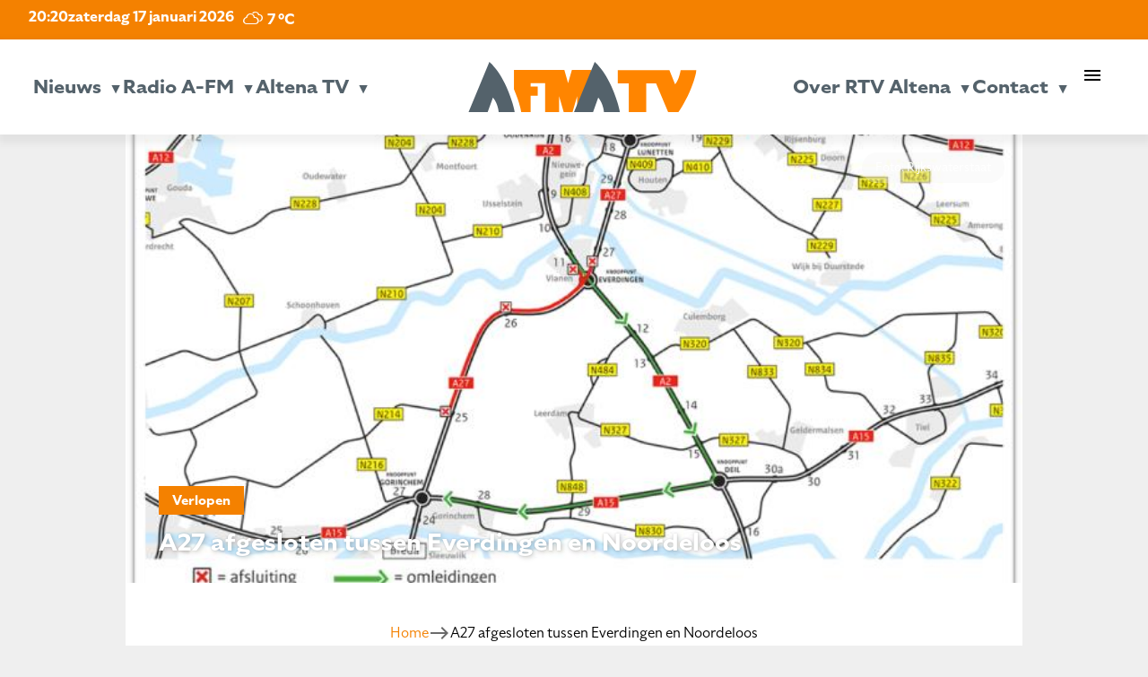

--- FILE ---
content_type: text/html; charset=UTF-8
request_url: http://www.radioafm.nl/2018/10/03/a27-afgesloten-tussen-everdingen-en-noordeloos/
body_size: 17733
content:
<!doctype html>
<html class="no-js" lang="en" style="margin-top: 0px !important;">
<head>
  <meta charset="utf-8" />
  <meta name="viewport" content="width=device-width, initial-scale=1.0" />
	<script src="https://kit.fontawesome.com/75515594e7.js" crossorigin="anonymous"></script>
	<link rel="stylesheet" href="https://use.typekit.net/mes1pma.css">
	<link href="https://fonts.googleapis.com/icon?family=Material+Icons" rel="stylesheet">
  
	<meta name='robots' content='index, follow, max-image-preview:large, max-snippet:-1, max-video-preview:-1' />
	<style>img:is([sizes="auto" i], [sizes^="auto," i]) { contain-intrinsic-size: 3000px 1500px }</style>
	
	<!-- This site is optimized with the Yoast SEO plugin v26.1.1 - https://yoast.com/wordpress/plugins/seo/ -->
	<title>A27 afgesloten tussen Everdingen en Noordeloos - Radio A-FM en Altena TV | De omroep voor Altena</title>
	<link rel="canonical" href="https://www.radioafm.nl/2018/10/03/a27-afgesloten-tussen-everdingen-en-noordeloos/" />
	<meta property="og:locale" content="nl_NL" />
	<meta property="og:type" content="article" />
	<meta property="og:title" content="A27 afgesloten tussen Everdingen en Noordeloos - Radio A-FM en Altena TV | De omroep voor Altena" />
	<meta property="og:url" content="https://www.radioafm.nl/2018/10/03/a27-afgesloten-tussen-everdingen-en-noordeloos/" />
	<meta property="og:site_name" content="Radio A-FM en Altena TV | De omroep voor Altena" />
	<meta property="article:publisher" content="https://www.facebook.com/Radioafmnl/" />
	<meta property="article:published_time" content="2018-10-03T06:06:13+00:00" />
	<meta property="article:modified_time" content="2018-10-07T05:00:01+00:00" />
	<meta property="og:image" content="https://www.radioafm.nl/wp-content/uploads/2018/10/a27afsluiting.jpg" />
	<meta property="og:image:width" content="720" />
	<meta property="og:image:height" content="416" />
	<meta property="og:image:type" content="image/jpeg" />
	<meta name="author" content="Gerrit de Joode" />
	<meta name="twitter:card" content="summary_large_image" />
	<meta name="twitter:creator" content="@radioafmnl" />
	<meta name="twitter:site" content="@radioafmnl" />
	<meta name="twitter:label1" content="Geschreven door" />
	<meta name="twitter:data1" content="Gerrit de Joode" />
	<script type="application/ld+json" class="yoast-schema-graph">{"@context":"https://schema.org","@graph":[{"@type":"WebPage","@id":"https://www.radioafm.nl/2018/10/03/a27-afgesloten-tussen-everdingen-en-noordeloos/","url":"https://www.radioafm.nl/2018/10/03/a27-afgesloten-tussen-everdingen-en-noordeloos/","name":"A27 afgesloten tussen Everdingen en Noordeloos - Radio A-FM en Altena TV | De omroep voor Altena","isPartOf":{"@id":"https://www.radioafm.nl/#website"},"primaryImageOfPage":{"@id":"https://www.radioafm.nl/2018/10/03/a27-afgesloten-tussen-everdingen-en-noordeloos/#primaryimage"},"image":{"@id":"https://www.radioafm.nl/2018/10/03/a27-afgesloten-tussen-everdingen-en-noordeloos/#primaryimage"},"thumbnailUrl":"http://www.radioafm.nl/wp-content/uploads/2018/10/a27afsluiting.jpg","datePublished":"2018-10-03T06:06:13+00:00","dateModified":"2018-10-07T05:00:01+00:00","author":{"@id":"https://www.radioafm.nl/#/schema/person/b4da4fa456983ed761d1e85469c8ca44"},"breadcrumb":{"@id":"https://www.radioafm.nl/2018/10/03/a27-afgesloten-tussen-everdingen-en-noordeloos/#breadcrumb"},"inLanguage":"nl-NL","potentialAction":[{"@type":"ReadAction","target":["https://www.radioafm.nl/2018/10/03/a27-afgesloten-tussen-everdingen-en-noordeloos/"]}]},{"@type":"ImageObject","inLanguage":"nl-NL","@id":"https://www.radioafm.nl/2018/10/03/a27-afgesloten-tussen-everdingen-en-noordeloos/#primaryimage","url":"http://www.radioafm.nl/wp-content/uploads/2018/10/a27afsluiting.jpg","contentUrl":"http://www.radioafm.nl/wp-content/uploads/2018/10/a27afsluiting.jpg","width":720,"height":416},{"@type":"BreadcrumbList","@id":"https://www.radioafm.nl/2018/10/03/a27-afgesloten-tussen-everdingen-en-noordeloos/#breadcrumb","itemListElement":[{"@type":"ListItem","position":1,"name":"Home","item":"https://www.radioafm.nl/"},{"@type":"ListItem","position":2,"name":"A27 afgesloten tussen Everdingen en Noordeloos"}]},{"@type":"WebSite","@id":"https://www.radioafm.nl/#website","url":"https://www.radioafm.nl/","name":"Radio A-FM en Altena TV | De omroep voor Altena","description":"","potentialAction":[{"@type":"SearchAction","target":{"@type":"EntryPoint","urlTemplate":"https://www.radioafm.nl/?s={search_term_string}"},"query-input":{"@type":"PropertyValueSpecification","valueRequired":true,"valueName":"search_term_string"}}],"inLanguage":"nl-NL"},{"@type":"Person","@id":"https://www.radioafm.nl/#/schema/person/b4da4fa456983ed761d1e85469c8ca44","name":"Gerrit de Joode","image":{"@type":"ImageObject","inLanguage":"nl-NL","@id":"https://www.radioafm.nl/#/schema/person/image/","url":"https://secure.gravatar.com/avatar/d18d1eb223f2046869b8893db59fa1dd?s=96&d=mm&r=g","contentUrl":"https://secure.gravatar.com/avatar/d18d1eb223f2046869b8893db59fa1dd?s=96&d=mm&r=g","caption":"Gerrit de Joode"},"url":"http://www.radioafm.nl/author/gerrit-de-joode/"}]}</script>
	<!-- / Yoast SEO plugin. -->


<link rel='dns-prefetch' href='//static.addtoany.com' />
<link rel='dns-prefetch' href='//code.jquery.com' />
<link rel='dns-prefetch' href='//fonts.googleapis.com' />
<script type="text/javascript">
/* <![CDATA[ */
window._wpemojiSettings = {"baseUrl":"https:\/\/s.w.org\/images\/core\/emoji\/15.0.3\/72x72\/","ext":".png","svgUrl":"https:\/\/s.w.org\/images\/core\/emoji\/15.0.3\/svg\/","svgExt":".svg","source":{"concatemoji":"http:\/\/www.radioafm.nl\/wp-includes\/js\/wp-emoji-release.min.js?ver=6.7.4"}};
/*! This file is auto-generated */
!function(i,n){var o,s,e;function c(e){try{var t={supportTests:e,timestamp:(new Date).valueOf()};sessionStorage.setItem(o,JSON.stringify(t))}catch(e){}}function p(e,t,n){e.clearRect(0,0,e.canvas.width,e.canvas.height),e.fillText(t,0,0);var t=new Uint32Array(e.getImageData(0,0,e.canvas.width,e.canvas.height).data),r=(e.clearRect(0,0,e.canvas.width,e.canvas.height),e.fillText(n,0,0),new Uint32Array(e.getImageData(0,0,e.canvas.width,e.canvas.height).data));return t.every(function(e,t){return e===r[t]})}function u(e,t,n){switch(t){case"flag":return n(e,"\ud83c\udff3\ufe0f\u200d\u26a7\ufe0f","\ud83c\udff3\ufe0f\u200b\u26a7\ufe0f")?!1:!n(e,"\ud83c\uddfa\ud83c\uddf3","\ud83c\uddfa\u200b\ud83c\uddf3")&&!n(e,"\ud83c\udff4\udb40\udc67\udb40\udc62\udb40\udc65\udb40\udc6e\udb40\udc67\udb40\udc7f","\ud83c\udff4\u200b\udb40\udc67\u200b\udb40\udc62\u200b\udb40\udc65\u200b\udb40\udc6e\u200b\udb40\udc67\u200b\udb40\udc7f");case"emoji":return!n(e,"\ud83d\udc26\u200d\u2b1b","\ud83d\udc26\u200b\u2b1b")}return!1}function f(e,t,n){var r="undefined"!=typeof WorkerGlobalScope&&self instanceof WorkerGlobalScope?new OffscreenCanvas(300,150):i.createElement("canvas"),a=r.getContext("2d",{willReadFrequently:!0}),o=(a.textBaseline="top",a.font="600 32px Arial",{});return e.forEach(function(e){o[e]=t(a,e,n)}),o}function t(e){var t=i.createElement("script");t.src=e,t.defer=!0,i.head.appendChild(t)}"undefined"!=typeof Promise&&(o="wpEmojiSettingsSupports",s=["flag","emoji"],n.supports={everything:!0,everythingExceptFlag:!0},e=new Promise(function(e){i.addEventListener("DOMContentLoaded",e,{once:!0})}),new Promise(function(t){var n=function(){try{var e=JSON.parse(sessionStorage.getItem(o));if("object"==typeof e&&"number"==typeof e.timestamp&&(new Date).valueOf()<e.timestamp+604800&&"object"==typeof e.supportTests)return e.supportTests}catch(e){}return null}();if(!n){if("undefined"!=typeof Worker&&"undefined"!=typeof OffscreenCanvas&&"undefined"!=typeof URL&&URL.createObjectURL&&"undefined"!=typeof Blob)try{var e="postMessage("+f.toString()+"("+[JSON.stringify(s),u.toString(),p.toString()].join(",")+"));",r=new Blob([e],{type:"text/javascript"}),a=new Worker(URL.createObjectURL(r),{name:"wpTestEmojiSupports"});return void(a.onmessage=function(e){c(n=e.data),a.terminate(),t(n)})}catch(e){}c(n=f(s,u,p))}t(n)}).then(function(e){for(var t in e)n.supports[t]=e[t],n.supports.everything=n.supports.everything&&n.supports[t],"flag"!==t&&(n.supports.everythingExceptFlag=n.supports.everythingExceptFlag&&n.supports[t]);n.supports.everythingExceptFlag=n.supports.everythingExceptFlag&&!n.supports.flag,n.DOMReady=!1,n.readyCallback=function(){n.DOMReady=!0}}).then(function(){return e}).then(function(){var e;n.supports.everything||(n.readyCallback(),(e=n.source||{}).concatemoji?t(e.concatemoji):e.wpemoji&&e.twemoji&&(t(e.twemoji),t(e.wpemoji)))}))}((window,document),window._wpemojiSettings);
/* ]]> */
</script>
<style id='wp-emoji-styles-inline-css' type='text/css'>

	img.wp-smiley, img.emoji {
		display: inline !important;
		border: none !important;
		box-shadow: none !important;
		height: 1em !important;
		width: 1em !important;
		margin: 0 0.07em !important;
		vertical-align: -0.1em !important;
		background: none !important;
		padding: 0 !important;
	}
</style>
<link rel='stylesheet' id='wp-block-library-css' href='http://www.radioafm.nl/wp-includes/css/dist/block-library/style.min.css?ver=6.7.4' type='text/css' media='all' />
<style id='feedzy-rss-feeds-loop-style-inline-css' type='text/css'>
.wp-block-feedzy-rss-feeds-loop{display:grid;gap:24px;grid-template-columns:repeat(1,1fr)}@media(min-width:782px){.wp-block-feedzy-rss-feeds-loop.feedzy-loop-columns-2,.wp-block-feedzy-rss-feeds-loop.feedzy-loop-columns-3,.wp-block-feedzy-rss-feeds-loop.feedzy-loop-columns-4,.wp-block-feedzy-rss-feeds-loop.feedzy-loop-columns-5{grid-template-columns:repeat(2,1fr)}}@media(min-width:960px){.wp-block-feedzy-rss-feeds-loop.feedzy-loop-columns-2{grid-template-columns:repeat(2,1fr)}.wp-block-feedzy-rss-feeds-loop.feedzy-loop-columns-3{grid-template-columns:repeat(3,1fr)}.wp-block-feedzy-rss-feeds-loop.feedzy-loop-columns-4{grid-template-columns:repeat(4,1fr)}.wp-block-feedzy-rss-feeds-loop.feedzy-loop-columns-5{grid-template-columns:repeat(5,1fr)}}.wp-block-feedzy-rss-feeds-loop .wp-block-image.is-style-rounded img{border-radius:9999px}.wp-block-feedzy-rss-feeds-loop .wp-block-image:has(:is(img:not([src]),img[src=""])){display:none}

</style>
<style id='classic-theme-styles-inline-css' type='text/css'>
/*! This file is auto-generated */
.wp-block-button__link{color:#fff;background-color:#32373c;border-radius:9999px;box-shadow:none;text-decoration:none;padding:calc(.667em + 2px) calc(1.333em + 2px);font-size:1.125em}.wp-block-file__button{background:#32373c;color:#fff;text-decoration:none}
</style>
<style id='global-styles-inline-css' type='text/css'>
:root{--wp--preset--aspect-ratio--square: 1;--wp--preset--aspect-ratio--4-3: 4/3;--wp--preset--aspect-ratio--3-4: 3/4;--wp--preset--aspect-ratio--3-2: 3/2;--wp--preset--aspect-ratio--2-3: 2/3;--wp--preset--aspect-ratio--16-9: 16/9;--wp--preset--aspect-ratio--9-16: 9/16;--wp--preset--color--black: #000000;--wp--preset--color--cyan-bluish-gray: #abb8c3;--wp--preset--color--white: #ffffff;--wp--preset--color--pale-pink: #f78da7;--wp--preset--color--vivid-red: #cf2e2e;--wp--preset--color--luminous-vivid-orange: #ff6900;--wp--preset--color--luminous-vivid-amber: #fcb900;--wp--preset--color--light-green-cyan: #7bdcb5;--wp--preset--color--vivid-green-cyan: #00d084;--wp--preset--color--pale-cyan-blue: #8ed1fc;--wp--preset--color--vivid-cyan-blue: #0693e3;--wp--preset--color--vivid-purple: #9b51e0;--wp--preset--gradient--vivid-cyan-blue-to-vivid-purple: linear-gradient(135deg,rgba(6,147,227,1) 0%,rgb(155,81,224) 100%);--wp--preset--gradient--light-green-cyan-to-vivid-green-cyan: linear-gradient(135deg,rgb(122,220,180) 0%,rgb(0,208,130) 100%);--wp--preset--gradient--luminous-vivid-amber-to-luminous-vivid-orange: linear-gradient(135deg,rgba(252,185,0,1) 0%,rgba(255,105,0,1) 100%);--wp--preset--gradient--luminous-vivid-orange-to-vivid-red: linear-gradient(135deg,rgba(255,105,0,1) 0%,rgb(207,46,46) 100%);--wp--preset--gradient--very-light-gray-to-cyan-bluish-gray: linear-gradient(135deg,rgb(238,238,238) 0%,rgb(169,184,195) 100%);--wp--preset--gradient--cool-to-warm-spectrum: linear-gradient(135deg,rgb(74,234,220) 0%,rgb(151,120,209) 20%,rgb(207,42,186) 40%,rgb(238,44,130) 60%,rgb(251,105,98) 80%,rgb(254,248,76) 100%);--wp--preset--gradient--blush-light-purple: linear-gradient(135deg,rgb(255,206,236) 0%,rgb(152,150,240) 100%);--wp--preset--gradient--blush-bordeaux: linear-gradient(135deg,rgb(254,205,165) 0%,rgb(254,45,45) 50%,rgb(107,0,62) 100%);--wp--preset--gradient--luminous-dusk: linear-gradient(135deg,rgb(255,203,112) 0%,rgb(199,81,192) 50%,rgb(65,88,208) 100%);--wp--preset--gradient--pale-ocean: linear-gradient(135deg,rgb(255,245,203) 0%,rgb(182,227,212) 50%,rgb(51,167,181) 100%);--wp--preset--gradient--electric-grass: linear-gradient(135deg,rgb(202,248,128) 0%,rgb(113,206,126) 100%);--wp--preset--gradient--midnight: linear-gradient(135deg,rgb(2,3,129) 0%,rgb(40,116,252) 100%);--wp--preset--font-size--small: 13px;--wp--preset--font-size--medium: 20px;--wp--preset--font-size--large: 36px;--wp--preset--font-size--x-large: 42px;--wp--preset--spacing--20: 0.44rem;--wp--preset--spacing--30: 0.67rem;--wp--preset--spacing--40: 1rem;--wp--preset--spacing--50: 1.5rem;--wp--preset--spacing--60: 2.25rem;--wp--preset--spacing--70: 3.38rem;--wp--preset--spacing--80: 5.06rem;--wp--preset--shadow--natural: 6px 6px 9px rgba(0, 0, 0, 0.2);--wp--preset--shadow--deep: 12px 12px 50px rgba(0, 0, 0, 0.4);--wp--preset--shadow--sharp: 6px 6px 0px rgba(0, 0, 0, 0.2);--wp--preset--shadow--outlined: 6px 6px 0px -3px rgba(255, 255, 255, 1), 6px 6px rgba(0, 0, 0, 1);--wp--preset--shadow--crisp: 6px 6px 0px rgba(0, 0, 0, 1);}:where(.is-layout-flex){gap: 0.5em;}:where(.is-layout-grid){gap: 0.5em;}body .is-layout-flex{display: flex;}.is-layout-flex{flex-wrap: wrap;align-items: center;}.is-layout-flex > :is(*, div){margin: 0;}body .is-layout-grid{display: grid;}.is-layout-grid > :is(*, div){margin: 0;}:where(.wp-block-columns.is-layout-flex){gap: 2em;}:where(.wp-block-columns.is-layout-grid){gap: 2em;}:where(.wp-block-post-template.is-layout-flex){gap: 1.25em;}:where(.wp-block-post-template.is-layout-grid){gap: 1.25em;}.has-black-color{color: var(--wp--preset--color--black) !important;}.has-cyan-bluish-gray-color{color: var(--wp--preset--color--cyan-bluish-gray) !important;}.has-white-color{color: var(--wp--preset--color--white) !important;}.has-pale-pink-color{color: var(--wp--preset--color--pale-pink) !important;}.has-vivid-red-color{color: var(--wp--preset--color--vivid-red) !important;}.has-luminous-vivid-orange-color{color: var(--wp--preset--color--luminous-vivid-orange) !important;}.has-luminous-vivid-amber-color{color: var(--wp--preset--color--luminous-vivid-amber) !important;}.has-light-green-cyan-color{color: var(--wp--preset--color--light-green-cyan) !important;}.has-vivid-green-cyan-color{color: var(--wp--preset--color--vivid-green-cyan) !important;}.has-pale-cyan-blue-color{color: var(--wp--preset--color--pale-cyan-blue) !important;}.has-vivid-cyan-blue-color{color: var(--wp--preset--color--vivid-cyan-blue) !important;}.has-vivid-purple-color{color: var(--wp--preset--color--vivid-purple) !important;}.has-black-background-color{background-color: var(--wp--preset--color--black) !important;}.has-cyan-bluish-gray-background-color{background-color: var(--wp--preset--color--cyan-bluish-gray) !important;}.has-white-background-color{background-color: var(--wp--preset--color--white) !important;}.has-pale-pink-background-color{background-color: var(--wp--preset--color--pale-pink) !important;}.has-vivid-red-background-color{background-color: var(--wp--preset--color--vivid-red) !important;}.has-luminous-vivid-orange-background-color{background-color: var(--wp--preset--color--luminous-vivid-orange) !important;}.has-luminous-vivid-amber-background-color{background-color: var(--wp--preset--color--luminous-vivid-amber) !important;}.has-light-green-cyan-background-color{background-color: var(--wp--preset--color--light-green-cyan) !important;}.has-vivid-green-cyan-background-color{background-color: var(--wp--preset--color--vivid-green-cyan) !important;}.has-pale-cyan-blue-background-color{background-color: var(--wp--preset--color--pale-cyan-blue) !important;}.has-vivid-cyan-blue-background-color{background-color: var(--wp--preset--color--vivid-cyan-blue) !important;}.has-vivid-purple-background-color{background-color: var(--wp--preset--color--vivid-purple) !important;}.has-black-border-color{border-color: var(--wp--preset--color--black) !important;}.has-cyan-bluish-gray-border-color{border-color: var(--wp--preset--color--cyan-bluish-gray) !important;}.has-white-border-color{border-color: var(--wp--preset--color--white) !important;}.has-pale-pink-border-color{border-color: var(--wp--preset--color--pale-pink) !important;}.has-vivid-red-border-color{border-color: var(--wp--preset--color--vivid-red) !important;}.has-luminous-vivid-orange-border-color{border-color: var(--wp--preset--color--luminous-vivid-orange) !important;}.has-luminous-vivid-amber-border-color{border-color: var(--wp--preset--color--luminous-vivid-amber) !important;}.has-light-green-cyan-border-color{border-color: var(--wp--preset--color--light-green-cyan) !important;}.has-vivid-green-cyan-border-color{border-color: var(--wp--preset--color--vivid-green-cyan) !important;}.has-pale-cyan-blue-border-color{border-color: var(--wp--preset--color--pale-cyan-blue) !important;}.has-vivid-cyan-blue-border-color{border-color: var(--wp--preset--color--vivid-cyan-blue) !important;}.has-vivid-purple-border-color{border-color: var(--wp--preset--color--vivid-purple) !important;}.has-vivid-cyan-blue-to-vivid-purple-gradient-background{background: var(--wp--preset--gradient--vivid-cyan-blue-to-vivid-purple) !important;}.has-light-green-cyan-to-vivid-green-cyan-gradient-background{background: var(--wp--preset--gradient--light-green-cyan-to-vivid-green-cyan) !important;}.has-luminous-vivid-amber-to-luminous-vivid-orange-gradient-background{background: var(--wp--preset--gradient--luminous-vivid-amber-to-luminous-vivid-orange) !important;}.has-luminous-vivid-orange-to-vivid-red-gradient-background{background: var(--wp--preset--gradient--luminous-vivid-orange-to-vivid-red) !important;}.has-very-light-gray-to-cyan-bluish-gray-gradient-background{background: var(--wp--preset--gradient--very-light-gray-to-cyan-bluish-gray) !important;}.has-cool-to-warm-spectrum-gradient-background{background: var(--wp--preset--gradient--cool-to-warm-spectrum) !important;}.has-blush-light-purple-gradient-background{background: var(--wp--preset--gradient--blush-light-purple) !important;}.has-blush-bordeaux-gradient-background{background: var(--wp--preset--gradient--blush-bordeaux) !important;}.has-luminous-dusk-gradient-background{background: var(--wp--preset--gradient--luminous-dusk) !important;}.has-pale-ocean-gradient-background{background: var(--wp--preset--gradient--pale-ocean) !important;}.has-electric-grass-gradient-background{background: var(--wp--preset--gradient--electric-grass) !important;}.has-midnight-gradient-background{background: var(--wp--preset--gradient--midnight) !important;}.has-small-font-size{font-size: var(--wp--preset--font-size--small) !important;}.has-medium-font-size{font-size: var(--wp--preset--font-size--medium) !important;}.has-large-font-size{font-size: var(--wp--preset--font-size--large) !important;}.has-x-large-font-size{font-size: var(--wp--preset--font-size--x-large) !important;}
:where(.wp-block-post-template.is-layout-flex){gap: 1.25em;}:where(.wp-block-post-template.is-layout-grid){gap: 1.25em;}
:where(.wp-block-columns.is-layout-flex){gap: 2em;}:where(.wp-block-columns.is-layout-grid){gap: 2em;}
:root :where(.wp-block-pullquote){font-size: 1.5em;line-height: 1.6;}
</style>
<link rel='stylesheet' id='mptt-style-css' href='http://www.radioafm.nl/wp-content/plugins/mp-timetable/media/css/style.css?ver=2.4.15' type='text/css' media='all' />
<link rel='stylesheet' id='responsive-lightbox-swipebox-css' href='http://www.radioafm.nl/wp-content/plugins/responsive-lightbox/assets/swipebox/swipebox.min.css?ver=1.5.2' type='text/css' media='all' />
<link rel='stylesheet' id='simple-weather-css' href='http://www.radioafm.nl/wp-content/plugins/simple-weather/css/simple-weather.css?ver=4.0' type='text/css' media='all' />
<link rel='stylesheet' id='materialicons_css-css' href='https://fonts.googleapis.com/icon?family=Material+Icons&#038;ver=6.7.4' type='text/css' media='all' />
<link rel='stylesheet' id='theme_css-css' href='http://www.radioafm.nl/wp-content/themes/RTV_Altena_WP_Theme/style.css?ver=6.7.4' async='async' type='text/css' media='all' />
<link rel='stylesheet' id='no_framework_css-css' href='http://www.radioafm.nl/wp-content/themes/RTV_Altena_WP_Theme/framework/_framework.css?ver=6.7.4' async='async' type='text/css' media='all' />
<link rel='stylesheet' id='no_library_aos_css-css' href='http://www.radioafm.nl/wp-content/themes/RTV_Altena_WP_Theme/libraries/aos/_aos.css?ver=6.7.4' async='async' type='text/css' media='all' />
<link rel='stylesheet' id='no_library_slick_css-css' href='http://www.radioafm.nl/wp-content/themes/RTV_Altena_WP_Theme/libraries/slick/_slick.css?ver=6.7.4' async='async' type='text/css' media='all' />
<link rel='stylesheet' id='no_templates_footer_css-css' href='http://www.radioafm.nl/wp-content/themes/RTV_Altena_WP_Theme/templates/footer/_footer.css?ver=6.7.4' async='async' type='text/css' media='all' />
<link rel='stylesheet' id='no_templates_header_css-css' href='http://www.radioafm.nl/wp-content/themes/RTV_Altena_WP_Theme/templates/header/_header.css?ver=6.7.4' async='async' type='text/css' media='all' />
<link rel='stylesheet' id='no_templates_nav_css-css' href='http://www.radioafm.nl/wp-content/themes/RTV_Altena_WP_Theme/templates/nav/_nav.css?ver=6.7.4' async='async' type='text/css' media='all' />
<link rel='stylesheet' id='addtoany-css' href='http://www.radioafm.nl/wp-content/plugins/add-to-any/addtoany.min.css?ver=1.16' type='text/css' media='all' />
<script type="text/javascript" src="https://code.jquery.com/jquery-3.7.0.min.js" id="jquery-js"></script>
<script type="text/javascript" id="file_uploads_nfpluginsettings-js-extra">
/* <![CDATA[ */
var params = {"clearLogRestUrl":"http:\/\/www.radioafm.nl\/wp-json\/nf-file-uploads\/debug-log\/delete-all","clearLogButtonId":"file_uploads_clear_debug_logger","downloadLogRestUrl":"http:\/\/www.radioafm.nl\/wp-json\/nf-file-uploads\/debug-log\/get-all","downloadLogButtonId":"file_uploads_download_debug_logger"};
/* ]]> */
</script>
<script type="text/javascript" src="http://www.radioafm.nl/wp-content/plugins/ninja-forms-uploads/assets/js/nfpluginsettings.js?ver=3.3.23" id="file_uploads_nfpluginsettings-js"></script>
<script type="text/javascript" id="addtoany-core-js-before">
/* <![CDATA[ */
window.a2a_config=window.a2a_config||{};a2a_config.callbacks=[];a2a_config.overlays=[];a2a_config.templates={};a2a_localize = {
	Share: "Delen",
	Save: "Bewaren",
	Subscribe: "Inschrijven",
	Email: "E-mail",
	Bookmark: "Bookmark",
	ShowAll: "Alles weergeven",
	ShowLess: "Niet alles weergeven",
	FindServices: "Vind dienst(en)",
	FindAnyServiceToAddTo: "Vind direct een dienst om aan toe te voegen",
	PoweredBy: "Mede mogelijk gemaakt door",
	ShareViaEmail: "Delen per e-mail",
	SubscribeViaEmail: "Abonneren via e-mail",
	BookmarkInYourBrowser: "Bookmark in uw browser",
	BookmarkInstructions: "Druk op Ctrl+D of \u2318+D om deze pagina te bookmarken",
	AddToYourFavorites: "Voeg aan uw favorieten toe",
	SendFromWebOrProgram: "Stuur vanuit elk e-mailadres of e-mail programma",
	EmailProgram: "E-mail programma",
	More: "Meer&#8230;",
	ThanksForSharing: "Bedankt voor het delen!",
	ThanksForFollowing: "Dank voor het volgen!"
};
/* ]]> */
</script>
<script type="text/javascript" defer src="https://static.addtoany.com/menu/page.js" id="addtoany-core-js"></script>
<script type="text/javascript" defer src="http://www.radioafm.nl/wp-content/plugins/add-to-any/addtoany.min.js?ver=1.1" id="addtoany-jquery-js"></script>
<script type="text/javascript" src="http://www.radioafm.nl/wp-content/plugins/alligator-popup/js/popup.js?ver=2.0.0" id="popup-js"></script>
<script type="text/javascript" src="http://www.radioafm.nl/wp-content/plugins/responsive-lightbox/assets/swipebox/jquery.swipebox.min.js?ver=1.5.2" id="responsive-lightbox-swipebox-js"></script>
<script type="text/javascript" src="http://www.radioafm.nl/wp-includes/js/underscore.min.js?ver=1.13.7" id="underscore-js"></script>
<script type="text/javascript" src="http://www.radioafm.nl/wp-content/plugins/responsive-lightbox/assets/infinitescroll/infinite-scroll.pkgd.min.js?ver=4.0.1" id="responsive-lightbox-infinite-scroll-js"></script>
<script type="text/javascript" id="responsive-lightbox-js-before">
/* <![CDATA[ */
var rlArgs = {"script":"swipebox","selector":"lightbox","customEvents":"","activeGalleries":true,"animation":true,"hideCloseButtonOnMobile":false,"removeBarsOnMobile":false,"hideBars":true,"hideBarsDelay":5000,"videoMaxWidth":1080,"useSVG":true,"loopAtEnd":false,"woocommerce_gallery":false,"ajaxurl":"http:\/\/www.radioafm.nl\/wp-admin\/admin-ajax.php","nonce":"6ba8102e47","preview":false,"postId":3153,"scriptExtension":false};
/* ]]> */
</script>
<script type="text/javascript" src="http://www.radioafm.nl/wp-content/plugins/responsive-lightbox/js/front.js?ver=2.5.3" id="responsive-lightbox-js"></script>
<link rel="https://api.w.org/" href="http://www.radioafm.nl/wp-json/" /><link rel="alternate" title="JSON" type="application/json" href="http://www.radioafm.nl/wp-json/wp/v2/posts/3153" /><link rel="EditURI" type="application/rsd+xml" title="RSD" href="http://www.radioafm.nl/xmlrpc.php?rsd" />
<meta name="generator" content="WordPress 6.7.4" />
<link rel='shortlink' href='http://www.radioafm.nl/?p=3153' />
<link rel="alternate" title="oEmbed (JSON)" type="application/json+oembed" href="http://www.radioafm.nl/wp-json/oembed/1.0/embed?url=http%3A%2F%2Fwww.radioafm.nl%2F2018%2F10%2F03%2Fa27-afgesloten-tussen-everdingen-en-noordeloos%2F" />
<link rel="alternate" title="oEmbed (XML)" type="text/xml+oembed" href="http://www.radioafm.nl/wp-json/oembed/1.0/embed?url=http%3A%2F%2Fwww.radioafm.nl%2F2018%2F10%2F03%2Fa27-afgesloten-tussen-everdingen-en-noordeloos%2F&#038;format=xml" />
<!-- Global site tag (gtag.js) - Google Analytics -->
<script async src="https://www.googletagmanager.com/gtag/js?id=UA-72504692-2"></script>
<script>
  window.dataLayer = window.dataLayer || [];
  function gtag(){dataLayer.push(arguments);}
  gtag('js', new Date());

  gtag('config', 'UA-72504692-2');
</script>

<style type="text/css">
.feedzy-rss-link-icon:after {
	content: url("http://www.radioafm.nl/wp-content/plugins/feedzy-rss-feeds/img/external-link.png");
	margin-left: 3px;
}
</style>
		<noscript><style type="text/css">.mptt-shortcode-wrapper .mptt-shortcode-table:first-of-type{display:table!important}.mptt-shortcode-wrapper .mptt-shortcode-table .mptt-event-container:hover{height:auto!important;min-height:100%!important}body.mprm_ie_browser .mptt-shortcode-wrapper .mptt-event-container{height:auto!important}@media (max-width:767px){.mptt-shortcode-wrapper .mptt-shortcode-table:first-of-type{display:none!important}}</style></noscript>  <script async src="https://www.googletagmanager.com/gtag/js?id=GA_MEASUREMENT_ID"></script>
  <script>
    window.dataLayer = window.dataLayer || [];
    function gtag()
    {
      dataLayer.push(arguments);
    }
    gtag('js', new Date());
    gtag('config', 'GA_MEASUREMENT_ID');
  </script>
<link rel="icon" href="http://www.radioafm.nl/wp-content/uploads/2024/12/cropped-rtv-A-32x32.png" sizes="32x32" />
<link rel="icon" href="http://www.radioafm.nl/wp-content/uploads/2024/12/cropped-rtv-A-192x192.png" sizes="192x192" />
<link rel="apple-touch-icon" href="http://www.radioafm.nl/wp-content/uploads/2024/12/cropped-rtv-A-180x180.png" />
<meta name="msapplication-TileImage" content="http://www.radioafm.nl/wp-content/uploads/2024/12/cropped-rtv-A-270x270.png" />
</head>
<body class="post-template-default single single-post postid-3153 single-format-standard"><nav>
	<top-nav>
		<top-nav-left>
			<span class="tijd">20:20</span><span class="datum desktop">zaterdag 17 januari 2026</span><span class="datum mobile">17 januari 2026</span><div id="simple-weather--5f2768a28a8221728943c657d3c6a83a" class="simple-weather simple-weather--vue" :style="atts.inline_css">
  <template v-if="style !== 'widget'">
    <span v-if="hasCurrentWeather()" class="simple-weather__day simple-weather__day--current">
      <span v-if="filter_var(atts.show_units)" class="simple-weather__date">{{current_weather.dt | moment( atts.date )}}</span>
      <i class="sw" :class="getWeatherIcon(current_weather)"></i>
      <em class="simple-weather__temp">{{current_weather.temp | temp}} &deg;<template v-if="filter_var(atts.show_units)">{{units}}</template>
      </em>
    </span>
    <template v-if="weather_feed">
      <span v-for="(day, index) in weather_feed" v-if="isDayVisible(index, day)" class="simple-weather__day">
        <span v-if="filter_var(atts.show_units)" class="simple-weather__date">{{day.dt | moment(atts.date)}}</span>
        <i class="sw" :class="getWeatherIcon(day)"></i>
        <em class="simple-weather__temp">{{day.temp | temp}} &deg;<em class="simple-weather__temp-min" v-if="filter_var(atts.night)">{{day.temp_min | temp}} &deg;</em><template v-if="filter_var(atts.show_units)">{{units}}</template></em>
      </span>
    </template>
    <template v-else>
      <span v-html="error" class="error"></span>
    </template>
  </template>
  <template v-else>
    <div class="simple-weather-widget" v-if="current_weather.name || weather_feed" :class="atts.inline_css ? 'simple-weather-widget--bg' : ''">
      <h4 class='widget_title' v-if="atts.title || current_weather.name" v-text="atts.title ? atts.title : current_weather.name"></h4>
      <div class="temp">
        <span v-if="current_weather.temp" class="degrees">{{current_weather.temp | temp}} &deg;</span>
        <span class="details">
          <template v-if="current_weather.humidity">Humidity: <em class="float-right">{{current_weather.humidity}}%</em><br></template>
          <template v-if="current_weather.clouds">Clouds: <em class="float-right">{{current_weather.clouds}}%</em><br></template>
          <template v-if="current_weather.wind">Wind <small>({{current_weather.wind.deg}})</small>:
          <em class="float-right">{{current_weather.wind.speed}}<small>{{units_wind}}</small></em></template>
        </span>
      </div>
      <div class="summary">{{current_weather.desc}}</div>
      <div class="simple-weather-table" v-if="weather_feed">
        <div v-for="(day, index) in weather_feed" v-if="index < atts.days" class="simple-weather-table__row">
					<div class="simple-weather-table__date">{{day.dt | moment(atts.date)}}</div>
					<div class="simple-weather-table__icon"><i class="sw" :class="getWeatherIcon(day)"></i></div>
					<div class="simple-weather-table__temp">
            {{day.temp | temp}}&deg;
            <span class="simple-weather-table__temp-min">{{day.temp_min | temp}} &deg;</span>
          </div>
        </div>
      </div>
    </div>
  </template>
</div>
		</top-nav-left>
		<top-nav-right>
		</top-nav-right>
	</top-nav>
	<bottom-nav>
		<bottom-nav-left>
		<ul class="desktop-menu"><li class="menu-item has-sub"><a href="http://www.radioafm.nl/nieuws/">Nieuws</a><ul class="sub-menu"><li>
							<a href="http://www.radioafm.nl/nieuws/">Nieuws </a>
							</li><li>
							<a href="http://www.radioafm.nl/nieuws/lokaal-nieuws/">Lokaal nieuws </a>
							</li><li>
							<a href="http://www.radioafm.nl/nieuws/regio-info/">Regio info </a>
							</li><li>
							<a href="http://www.radioafm.nl/nieuws/sport-nieuws/">Sport nieuws </a>
							</li><li>
							<a href="http://www.radioafm.nl/nieuws/hulpdiensten/">Hulpdiensten </a>
							</li><li>
							<a href="http://www.radioafm.nl/nieuws/archief/">Archief </a>
							</li></ul></li><li class="menu-item has-sub"><a href="http://www.radioafm.nl/radio-a-fm/">Radio A-FM</a><ul class="sub-menu"><li>
							<a href="http://www.radioafm.nl/radio-a-fm/">Radio A-FM </a>
							</li><li>
							<a href="http://www.radioafm.nl/radio-a-fm/live-radio/">Live radio </a>
							</li><li>
							<a href="http://www.radioafm.nl/radio-a-fm/radio-programmas/">Radio programma&#8217;s </a>
							</li><li>
							<a href="http://www.radioafm.nl/radio-a-fm/uitzendgegevens/">Uitzendgegevens </a>
							</li><li>
							<a href="http://www.radioafm.nl/radio-a-fm/uitzending-gemist/">Uitzending gemist </a>
							</li><li>
							<a href="http://www.radioafm.nl/radio-a-fm/weekprogrammering/">Programmering </a>
							</li></ul></li><li class="menu-item has-sub"><a href="http://www.radioafm.nl/altena-tv/">Altena TV</a><ul class="sub-menu"><li>
							<a href="http://www.radioafm.nl/altena-tv/">Altena TV </a>
							</li><li>
							<a href="http://www.radioafm.nl/altena-tv/live-televisie/">Live televisie </a>
							</li><li>
							<a href="http://www.radioafm.nl/altena-tv/video-reportages/">Video Reportages </a>
							</li><li>
							<a href="http://www.radioafm.nl/altena-tv/programmering/">Programmering </a>
							</li><li>
							<a href="http://www.radioafm.nl/altena-tv/anders-door-altena/">Anders door Altena </a>
							</li></ul></li></ul>		</bottom-nav-left>
		<bottom-nav-center>
			<a href="http://www.radioafm.nl" class="AFM-logo"><img src="http://www.radioafm.nl/wp-content/themes/RTV_Altena_WP_Theme/assets/img/website_AFM.svg" height="100%" width="auto" style="min-height: 2.5rem; aspect-ratio: 2 / 1;" alt="AFM"/></a>
			<a href="http://www.radioafm.nl" class="ATV-logo"><img src="http://www.radioafm.nl/wp-content/themes/RTV_Altena_WP_Theme/assets/img/website_ATV.svg" height="100%" width="auto" style="min-height: 2.5rem; aspect-ratio: 2 / 1;" alt="ATV" /></a>
		</bottom-nav-center>
		<bottom-nav-right>
			<ul class="side-menu"><li class="sidemenu-item has-sub"><a href="http://www.radioafm.nl/over-rtv-altena/">Over RTV Altena</a><ul class="sub-menu"><li>
							<a href="http://www.radioafm.nl/over-rtv-altena/">Over RTV Altena </a>
							</li><li>
							<a href="http://www.radioafm.nl/over-rtv-altena/altena-2019/">Over de Gemeente Altena </a>
							</li><li>
							<a href="http://www.radioafm.nl/over-rtv-altena/pbo/">pbo (Programmabeleid Bepalend Orgaan) </a>
							</li><li>
							<a href="http://www.radioafm.nl/over-rtv-altena/samenstelling-pbo/">Samenstelling pbo </a>
							</li><li>
							<a href="http://www.radioafm.nl/over-rtv-altena/anbi/">ANBI </a>
							</li><li>
							<a href="http://www.radioafm.nl/a-fm-app/">Smartphone App </a>
							</li></ul></li><li class="sidemenu-item has-sub"><a href="http://www.radioafm.nl/contact/">Contact</a><ul class="sub-menu"><li>
							<a href="http://www.radioafm.nl/contact/">Contact </a>
							</li><li>
							<a href="http://www.radioafm.nl/contact/adverteren/">Adverteren </a>
							</li><li>
							<a href="http://www.radioafm.nl/contact/redactie/">Redactie </a>
							</li><li>
							<a href="http://www.radioafm.nl/contact/vacatures/">Vacatures </a>
							</li></ul></li></ul>			<nav-button>
				<span class="material-icons open">menu</span>
				<span class="material-icons close">close</span>
			</nav-button>
		</bottom-nav-right>
	</bottom-nav>
</nav>
<mobile-navigation>
	<mobile-navigation-inner>
		<ul class="mobile-menu"><li class="menu-item has-sub"><a href="http://www.radioafm.nl/nieuws/">Nieuws</a> <span class="material-icons submenu-button-1824">arrow_forward</span><ul class="sub-menu submenu-1824">
						<p><span class="submenu-close material-icons">arrow_back</span> Ga terug</p><li>
							<a href="http://www.radioafm.nl/nieuws/">Nieuws </a>
							</li><li>
							<a href="http://www.radioafm.nl/nieuws/lokaal-nieuws/">Lokaal nieuws </a>
							</li><li>
							<a href="http://www.radioafm.nl/nieuws/regio-info/">Regio info </a>
							</li><li>
							<a href="http://www.radioafm.nl/nieuws/sport-nieuws/">Sport nieuws </a>
							</li><li>
							<a href="http://www.radioafm.nl/nieuws/hulpdiensten/">Hulpdiensten </a>
							</li><li>
							<a href="http://www.radioafm.nl/nieuws/archief/">Archief </a>
							</li></ul>
					<script>
						$(document).ready(
						function()
							{
							$(".submenu-button-1824").click(function(){ $(".submenu-1824").addClass("active"); });
							$(".submenu-close").click(function(){ $(".sub-menu").removeClass("active"); });
						});
					</script></li><li class="menu-item has-sub"><a href="http://www.radioafm.nl/radio-a-fm/">Radio A-FM</a> <span class="material-icons submenu-button-3491">arrow_forward</span><ul class="sub-menu submenu-3491">
						<p><span class="submenu-close material-icons">arrow_back</span> Ga terug</p><li>
							<a href="http://www.radioafm.nl/radio-a-fm/">Radio A-FM </a>
							</li><li>
							<a href="http://www.radioafm.nl/radio-a-fm/live-radio/">Live radio </a>
							</li><li>
							<a href="http://www.radioafm.nl/radio-a-fm/radio-programmas/">Radio programma&#8217;s </a>
							</li><li>
							<a href="http://www.radioafm.nl/radio-a-fm/uitzendgegevens/">Uitzendgegevens </a>
							</li><li>
							<a href="http://www.radioafm.nl/radio-a-fm/uitzending-gemist/">Uitzending gemist </a>
							</li><li>
							<a href="http://www.radioafm.nl/radio-a-fm/weekprogrammering/">Programmering </a>
							</li></ul>
					<script>
						$(document).ready(
						function()
							{
							$(".submenu-button-3491").click(function(){ $(".submenu-3491").addClass("active"); });
							$(".submenu-close").click(function(){ $(".sub-menu").removeClass("active"); });
						});
					</script></li><li class="menu-item has-sub"><a href="http://www.radioafm.nl/altena-tv/">Altena TV</a> <span class="material-icons submenu-button-9532">arrow_forward</span><ul class="sub-menu submenu-9532">
						<p><span class="submenu-close material-icons">arrow_back</span> Ga terug</p><li>
							<a href="http://www.radioafm.nl/altena-tv/">Altena TV </a>
							</li><li>
							<a href="http://www.radioafm.nl/altena-tv/live-televisie/">Live televisie </a>
							</li><li>
							<a href="http://www.radioafm.nl/altena-tv/video-reportages/">Video Reportages </a>
							</li><li>
							<a href="http://www.radioafm.nl/altena-tv/programmering/">Programmering </a>
							</li><li>
							<a href="http://www.radioafm.nl/altena-tv/anders-door-altena/">Anders door Altena </a>
							</li></ul>
					<script>
						$(document).ready(
						function()
							{
							$(".submenu-button-9532").click(function(){ $(".submenu-9532").addClass("active"); });
							$(".submenu-close").click(function(){ $(".sub-menu").removeClass("active"); });
						});
					</script></li></ul>
			<ul class="mobile-side-menu"><li class="sidemenu-item"><a href="http://www.radioafm.nl/over-rtv-altena/">Over RTV Altena</a></li><li class="sidemenu-item"><a href="http://www.radioafm.nl/contact/">Contact</a></li></ul>	</mobile-navigation-inner>
</mobile-navigation>
<aside class="nav-hover-overlay"></aside>
<aside class="page-overlay"></aside><main class="single-nieuws">
	<advertentie-prime></advertentie-prime>
	<article>
		<article-header>
			<foto-copyright>Foto: Rijkswaterstaat</foto-copyright><img src="http://www.radioafm.nl/wp-content/uploads/2018/10/a27afsluiting-636x367.jpg" sizes="100vw" srcset="http://www.radioafm.nl/wp-content/uploads/2018/10/a27afsluiting.jpg 500w, http://www.radioafm.nl/wp-content/uploads/2018/10/a27afsluiting.jpg 1000w, http://www.radioafm.nl/wp-content/uploads/2018/10/a27afsluiting.jpg 1500w, http://www.radioafm.nl/wp-content/uploads/2018/10/a27afsluiting.jpg 2000w" alt="A27 afgesloten tussen Everdingen en Noordeloos" />
			<header-content><span class="category-label">Verlopen</span><h1>A27 afgesloten tussen Everdingen en Noordeloos</h1>
			</header-content>
		</article-header><div id="breadcrumbs"><span><span><a href="https://www.radioafm.nl/">Home</a></span> <span class="material-icons"> east </span> <span class="breadcrumb_last" aria-current="page">A27 afgesloten tussen Everdingen en Noordeloos</span></span></div><div class="opening">GORINCHEM - Rijkswaterstaat voert in het weekend van 5 oktober 22.00 tot 7 oktober 10.00 uur onderhoudswerkzaamheden uit op de A27. Richting Gorinchem is de A27 tussen knooppunt Everdingen en afrit 25 Noordeloos afgesloten.</div><div class="inhoud"><p>Weggebruikers moeten rekening houden met een extra reistijd van 10 tot 30 minuten. Gele borden en informatiepanelen langs en boven de weg geven de omleidingsroutes aan. Rijkswaterstaat vervangt de bovenste laag van het asfalt en start met voorbereidende werkzaamheden voor het Project wegverbreding A27 Houten – Hooipolder. De hoofdrijbaan en de verbindingsweg is afgesloten.</p>
<p>De A27 richting Gorinchem is afgesloten tussen knooppunt Everdingen en afrit 25 Noorderloos van 5 oktober 22.00 tot 7 oktober 10.00 uur. Vanuit Utrecht is de verbindingsweg van de A2 richting A27 ’s-Hertogenbosch afgesloten. De toerit 26 (Lexmond) richting Gorinchem is vanaf vrijdag 5 oktober 21.00 uur tot zondag 7 oktober 10.00 uur afgesloten. Bij ongunstige weersomstandigheden kunnen de werkzaamheden worden uitgesteld.</p>
</div><div class="grey-box">
			<span class="placed-date"><span>Geplaatst op:</span> <span>03 oktober 2018</span></span>
			<span class="social-sharing"><span>Deel dit bericht:</span> <span><div class="addtoany_shortcode"><div class="a2a_kit a2a_kit_size_30 addtoany_list" data-a2a-url="http://www.radioafm.nl/2018/10/03/a27-afgesloten-tussen-everdingen-en-noordeloos/" data-a2a-title="A27 afgesloten tussen Everdingen en Noordeloos"><a class="a2a_button_facebook" href="https://www.addtoany.com/add_to/facebook?linkurl=http%3A%2F%2Fwww.radioafm.nl%2F2018%2F10%2F03%2Fa27-afgesloten-tussen-everdingen-en-noordeloos%2F&amp;linkname=A27%20afgesloten%20tussen%20Everdingen%20en%20Noordeloos" title="Facebook" rel="nofollow noopener" target="_blank"></a><a class="a2a_button_twitter" href="https://www.addtoany.com/add_to/twitter?linkurl=http%3A%2F%2Fwww.radioafm.nl%2F2018%2F10%2F03%2Fa27-afgesloten-tussen-everdingen-en-noordeloos%2F&amp;linkname=A27%20afgesloten%20tussen%20Everdingen%20en%20Noordeloos" title="Twitter" rel="nofollow noopener" target="_blank"></a><a class="a2a_button_linkedin" href="https://www.addtoany.com/add_to/linkedin?linkurl=http%3A%2F%2Fwww.radioafm.nl%2F2018%2F10%2F03%2Fa27-afgesloten-tussen-everdingen-en-noordeloos%2F&amp;linkname=A27%20afgesloten%20tussen%20Everdingen%20en%20Noordeloos" title="LinkedIn" rel="nofollow noopener" target="_blank"></a><a class="a2a_dd addtoany_share_save addtoany_share" href="https://www.addtoany.com/share"></a></div></div></span></span>
		</div></article>
	<advertentie-twee></advertentie-twee>
	<meer-nieuws>
		<h3>Meer nieuws? <a href="http://www.radioafm.nl/nieuws/" class="meer-button"><i>Nieuwsoverzicht </i><span class="material-icons">chevron_right</span></a></h3><a href="http://www.radioafm.nl/2026/01/08/voetbalwedstrijden-kozakken-boys-en-achilles-veen-afgelast/" class="highlight-item">
			<highlight-item-image><img src="http://www.radioafm.nl/wp-content/uploads/2018/10/a27afsluiting-636x367.jpg" sizes="100vw" srcset="http://www.radioafm.nl/wp-content/uploads/2018/03/soccer-ball-and-grass-1550139.jpg 500w, http://www.radioafm.nl/wp-content/uploads/2018/03/soccer-ball-and-grass-1550139.jpg 1000w, http://www.radioafm.nl/wp-content/uploads/2018/03/soccer-ball-and-grass-1550139.jpg 1500w, http://www.radioafm.nl/wp-content/uploads/2018/03/soccer-ball-and-grass-1550139.jpg 2000w" alt="A27 afgesloten tussen Everdingen en Noordeloos" />
				<highlight-item-image-overlay></highlight-item-image-overlay>
			</highlight-item-image>
			<highlight-item-content><span class="category-label">Verlopen</span><h2>Voetbalwedstrijden Kozakken Boys en Achilles Veen afgelast</h2>
							<span class="publish-date">Gepubliceerd op: 08 januari 2026</span>
						</highlight-item-content>
					</a><a href="http://www.radioafm.nl/2026/01/06/ernstig-ongeluk-op-a27-door-geschaarde-vrachtwagen/" class="highlight-item">
			<highlight-item-image><img src="http://www.radioafm.nl/wp-content/uploads/2018/10/a27afsluiting-636x367.jpg" sizes="100vw" srcset="http://www.radioafm.nl/wp-content/uploads/2018/10/politielogo-e1500365476352.jpg 500w, http://www.radioafm.nl/wp-content/uploads/2018/10/politielogo-e1500365476352.jpg 1000w, http://www.radioafm.nl/wp-content/uploads/2018/10/politielogo-e1500365476352.jpg 1500w, http://www.radioafm.nl/wp-content/uploads/2018/10/politielogo-e1500365476352.jpg 2000w" alt="A27 afgesloten tussen Everdingen en Noordeloos" />
				<highlight-item-image-overlay></highlight-item-image-overlay>
			</highlight-item-image>
			<highlight-item-content><span class="category-label">Verlopen</span><h2>Ernstig ongeluk op A27 door geschaarde vrachtwagen</h2>
							<span class="publish-date">Gepubliceerd op: 06 januari 2026</span>
						</highlight-item-content>
					</a><a href="http://www.radioafm.nl/2026/01/03/waarderingsprijzen-van-altena-zijn-weer-uitgereikt/" class="highlight-item">
			<highlight-item-image><img src="http://www.radioafm.nl/wp-content/uploads/2018/10/a27afsluiting-636x367.jpg" sizes="100vw" srcset="http://www.radioafm.nl/wp-content/uploads/2026/01/Foto_1_Winnaars_waarderingsprijzen_Altena-376x282.jpg 500w, http://www.radioafm.nl/wp-content/uploads/2026/01/Foto_1_Winnaars_waarderingsprijzen_Altena-751x563.jpg 1000w, http://www.radioafm.nl/wp-content/uploads/2026/01/Foto_1_Winnaars_waarderingsprijzen_Altena-1125x844.jpg 1500w, http://www.radioafm.nl/wp-content/uploads/2026/01/Foto_1_Winnaars_waarderingsprijzen_Altena-1500x1125.jpg 2000w" alt="A27 afgesloten tussen Everdingen en Noordeloos" />
				<highlight-item-image-overlay></highlight-item-image-overlay>
			</highlight-item-image>
			<highlight-item-content><span class="category-label">Verlopen</span><h2>Waarderingsprijzen van Altena zijn weer uitgereikt</h2>
							<span class="publish-date">Gepubliceerd op: 03 januari 2026</span>
						</highlight-item-content>
					</a><a href="http://www.radioafm.nl/2026/01/03/plannen-voor-centrale-vuurwerkshow-in-altena/" class="highlight-item">
			<highlight-item-image><img src="http://www.radioafm.nl/wp-content/uploads/2018/10/a27afsluiting-636x367.jpg" sizes="100vw" srcset="http://www.radioafm.nl/wp-content/uploads/2026/01/pexels-chinar-minar-1265133847-35163027-188x282.jpg 500w, http://www.radioafm.nl/wp-content/uploads/2026/01/pexels-chinar-minar-1265133847-35163027-375x563.jpg 1000w, http://www.radioafm.nl/wp-content/uploads/2026/01/pexels-chinar-minar-1265133847-35163027-563x844.jpg 1500w, http://www.radioafm.nl/wp-content/uploads/2026/01/pexels-chinar-minar-1265133847-35163027-750x1125.jpg 2000w" alt="A27 afgesloten tussen Everdingen en Noordeloos" />
				<highlight-item-image-overlay></highlight-item-image-overlay>
			</highlight-item-image>
			<highlight-item-content><span class="category-label">Verlopen</span><h2>Plannen voor centrale vuurwerkshow in Altena</h2>
							<span class="publish-date">Gepubliceerd op: 03 januari 2026</span>
						</highlight-item-content>
					</a><a href="http://www.radioafm.nl/2026/01/01/een-derede-haven-in-werkendam-laat-nog-op-zich-wachten/" class="highlight-item">
			<highlight-item-image><img src="http://www.radioafm.nl/wp-content/uploads/2018/10/a27afsluiting-636x367.jpg" sizes="100vw" srcset="http://www.radioafm.nl/wp-content/uploads/2021/05/Werkendam.png 500w, http://www.radioafm.nl/wp-content/uploads/2021/05/Werkendam.png 1000w, http://www.radioafm.nl/wp-content/uploads/2021/05/Werkendam.png 1500w, http://www.radioafm.nl/wp-content/uploads/2021/05/Werkendam.png 2000w" alt="A27 afgesloten tussen Everdingen en Noordeloos" />
				<highlight-item-image-overlay></highlight-item-image-overlay>
			</highlight-item-image>
			<highlight-item-content><span class="category-label">Verlopen</span><h2>Een derde haven in Werkendam laat nog op zich wachten</h2>
							<span class="publish-date">Gepubliceerd op: 01 januari 2026</span>
						</highlight-item-content>
					</a><a href="http://www.radioafm.nl/2026/01/01/altena-sluit-contract-met-twee-dierenasielen/" class="highlight-item">
			<highlight-item-image><img src="http://www.radioafm.nl/wp-content/uploads/2018/10/a27afsluiting-636x367.jpg" sizes="100vw" srcset="http://www.radioafm.nl/wp-content/uploads/2024/11/pexels-tracehudson-11281000.jpg 500w, http://www.radioafm.nl/wp-content/uploads/2024/11/pexels-tracehudson-11281000.jpg 1000w, http://www.radioafm.nl/wp-content/uploads/2024/11/pexels-tracehudson-11281000.jpg 1500w, http://www.radioafm.nl/wp-content/uploads/2024/11/pexels-tracehudson-11281000.jpg 2000w" alt="A27 afgesloten tussen Everdingen en Noordeloos" />
				<highlight-item-image-overlay></highlight-item-image-overlay>
			</highlight-item-image>
			<highlight-item-content><span class="category-label">Verlopen</span><h2>Altena sluit contract met twee dierenasielen</h2>
							<span class="publish-date">Gepubliceerd op: 01 januari 2026</span>
						</highlight-item-content>
					</a></meer-nieuws>
	<advertentie-drie></advertentie-drie>
</main><footer>
	<footer-menu>
	<h3>RTV Altena</h3>
	<ul><li><a href="https://www.radioafm.nl/" target="_self"><h2>Home</h2></a></li><li><a href="https://www.radioafm.nl/nieuws/" target="_self"><h2>Nieuws</h2></a></li><li><a href="https://www.radioafm.nl/radio-a-fm/" target="_self"><h2>Radio</h2></a></li><li><a href="https://www.radioafm.nl/altena-tv/" target="_self"><h2>Televisie</h2></a></li><li><a href="https://www.radioafm.nl/a-fm-app/" target="_self"><h2>App</h2></a></li><li><a href="https://www.radioafm.nl/over-rtv-altena/" target="_self"><h2>Over RTV Altena</h2></a></li><li><a href="https://www.radioafm.nl/contact/" target="_self"><h2>Contact</h2></a></li></ul>
	</footer-menu>
	<footer-contact>
		<h3>Neem contact met ons op</h3>
		<ul><li><h4>Bel de redactie</h4>
				<h2><p><svg xmlns="http://www.w3.org/2000/svg" height="1em" viewBox="0 0 512 512"><!--! Font Awesome Free 6.4.2 by @fontawesome - https://fontawesome.com License - https://fontawesome.com/license (Commercial License) Copyright 2023 Fonticons, Inc. --><path d="M164.9 24.6c-7.7-18.6-28-28.5-47.4-23.2l-88 24C12.1 30.2 0 46 0 64C0 311.4 200.6 512 448 512c18 0 33.8-12.1 38.6-29.5l24-88c5.3-19.4-4.6-39.7-23.2-47.4l-96-40c-16.3-6.8-35.2-2.1-46.3 11.6L304.7 368C234.3 334.7 177.3 277.7 144 207.3L193.3 167c13.7-11.2 18.4-30 11.6-46.3l-40-96z"/></svg></p>
 <a href="tel:0162406406" target="_self">0162 406 406</a></h2></li><li><h4>Verstuur een email</h4>
				<h2><p><svg xmlns="http://www.w3.org/2000/svg" height="1em" viewBox="0 0 512 512"><!--! Font Awesome Free 6.4.2 by @fontawesome - https://fontawesome.com License - https://fontawesome.com/license (Commercial License) Copyright 2023 Fonticons, Inc. --><path d="M498.1 5.6c10.1 7 15.4 19.1 13.5 31.2l-64 416c-1.5 9.7-7.4 18.2-16 23s-18.9 5.4-28 1.6L284 427.7l-68.5 74.1c-8.9 9.7-22.9 12.9-35.2 8.1S160 493.2 160 480V396.4c0-4 1.5-7.8 4.2-10.7L331.8 202.8c5.8-6.3 5.6-16-.4-22s-15.7-6.4-22-.7L106 360.8 17.7 316.6C7.1 311.3 .3 300.7 0 288.9s5.9-22.8 16.1-28.7l448-256c10.7-6.1 23.9-5.5 34 1.4z"/></svg></p>
 <a href="mailto:redactie@rtvaltena.nl" target="_self">redactie@rtvaltena.nl</a></h2></li><script type="text/javascript" src="http://www.radioafm.nl/wp-content/plugins/simple-weather/js/vue.min.js" id="vue-js-js"></script>
<script type="text/javascript" src="http://www.radioafm.nl/wp-content/plugins/simple-weather/js/vue-resource.min.js" id="vue-resource-js"></script>
<script type="text/javascript" src="http://www.radioafm.nl/wp-content/plugins/simple-weather/js/moment.min.js" id="moment-js-js"></script>
<script type="text/javascript" id="simple-weather-main-js-extra">
/* <![CDATA[ */
var SimpleWeather = {"rest_route":"http:\/\/www.radioafm.nl\/wp-json\/","locale":{"firstDay":1,"months":["januari","februari","maart","april","mei","juni","juli","augustus","september","oktober","november","december"],"monthsShort":["Jan","feb","mrt","apr","mei","Jun","Jul","aug","sep","okt","nov","dec"],"weekdays":["zondag","maandag","dinsdag","woensdag","donderdag","vrijdag","zaterdag"],"weekdaysShort":["zo","ma","di","wo","do","vr","za"],"weekdaysMin":["Z","M","D","W","D","V","Z"],"gmtOffset":3600},"settings":{"console_log":true}};
var SimpleWeatherAtts = {"5f2768a28a8221728943c657d3c6a83a":{"latitude":null,"longitude":null,"location":"Werkendam, Nl","days":1,"units":"metric","show_units":"yes","show_date":"yes","night":"no","date":"dddd","api":null,"interval":null,"timeout":null,"station":"openweather","show_current":"yes","text_align":null,"display":null,"style":null,"title":null,"inline_css":null}};
var SimpleWeatherFeeds = {"5f2768a28a8221728943c657d3c6a83a":{"current":{"coord":{"lon":4.8833000000000001961097950697876513004302978515625,"lat":51.7999999999999971578290569595992565155029296875},"weather":[{"id":804,"main":"Clouds","description":"bewolkt","icon":"04n"}],"base":"stations","main":{"temp":7.05999999999999960920149533194489777088165283203125,"feels_like":7.05999999999999960920149533194489777088165283203125,"temp_min":6.089999999999999857891452847979962825775146484375,"temp_max":7.79000000000000003552713678800500929355621337890625,"pressure":1020,"humidity":94,"sea_level":1020,"grnd_level":1020},"visibility":10000,"wind":{"speed":0.89000000000000001332267629550187848508358001708984375,"deg":81,"gust":1.3400000000000000799360577730112709105014801025390625},"clouds":{"all":88},"dt":1768675472,"sys":{"type":2,"id":2011122,"country":"NL","sunrise":1768635537,"sunset":1768665697},"timezone":3600,"id":2744826,"name":"Werkendam","cod":200},"forecast":{"cod":"200","message":0,"cnt":40,"list":[{"dt":1768672800,"main":{"temp":7.96999999999999975131004248396493494510650634765625,"feels_like":6.20999999999999996447286321199499070644378662109375,"temp_min":7.87000000000000010658141036401502788066864013671875,"temp_max":7.96999999999999975131004248396493494510650634765625,"pressure":1019,"sea_level":1019,"grnd_level":1020,"humidity":92,"temp_kf":0.1000000000000000055511151231257827021181583404541015625},"weather":[{"id":804,"main":"Clouds","description":"bewolkt","icon":"04n"}],"clouds":{"all":100},"wind":{"speed":2.79999999999999982236431605997495353221893310546875,"deg":116,"gust":3.5099999999999997868371792719699442386627197265625},"visibility":10000,"pop":0,"sys":{"pod":"n"},"dt_txt":"2026-01-17 18:00:00"},{"dt":1768683600,"main":{"temp":7.67999999999999971578290569595992565155029296875,"feels_like":6.25,"temp_min":7.11000000000000031974423109204508364200592041015625,"temp_max":7.67999999999999971578290569595992565155029296875,"pressure":1020,"sea_level":1020,"grnd_level":1021,"humidity":91,"temp_kf":0.56999999999999995115018691649311222136020660400390625},"weather":[{"id":804,"main":"Clouds","description":"bewolkt","icon":"04n"}],"clouds":{"all":97},"wind":{"speed":2.279999999999999804600747665972448885440826416015625,"deg":110,"gust":2.37000000000000010658141036401502788066864013671875},"visibility":10000,"pop":0,"sys":{"pod":"n"},"dt_txt":"2026-01-17 21:00:00"},{"dt":1768694400,"main":{"temp":6.2400000000000002131628207280300557613372802734375,"feels_like":4.38999999999999968025576890795491635799407958984375,"temp_min":5.37000000000000010658141036401502788066864013671875,"temp_max":6.2400000000000002131628207280300557613372802734375,"pressure":1020,"sea_level":1020,"grnd_level":1021,"humidity":92,"temp_kf":0.86999999999999999555910790149937383830547332763671875},"weather":[{"id":804,"main":"Clouds","description":"bewolkt","icon":"04n"}],"clouds":{"all":88},"wind":{"speed":2.470000000000000195399252334027551114559173583984375,"deg":93,"gust":2.439999999999999946709294817992486059665679931640625},"visibility":10000,"pop":0,"sys":{"pod":"n"},"dt_txt":"2026-01-18 00:00:00"},{"dt":1768705200,"main":{"temp":5.61000000000000031974423109204508364200592041015625,"feels_like":3.12000000000000010658141036401502788066864013671875,"temp_min":5.61000000000000031974423109204508364200592041015625,"temp_max":5.61000000000000031974423109204508364200592041015625,"pressure":1021,"sea_level":1021,"grnd_level":1021,"humidity":90,"temp_kf":0},"weather":[{"id":803,"main":"Clouds","description":"half bewolkt","icon":"04n"}],"clouds":{"all":70},"wind":{"speed":3.1699999999999999289457264239899814128875732421875,"deg":89,"gust":4.62000000000000010658141036401502788066864013671875},"visibility":10000,"pop":0,"sys":{"pod":"n"},"dt_txt":"2026-01-18 03:00:00"},{"dt":1768716000,"main":{"temp":5.61000000000000031974423109204508364200592041015625,"feels_like":3.270000000000000017763568394002504646778106689453125,"temp_min":5.61000000000000031974423109204508364200592041015625,"temp_max":5.61000000000000031974423109204508364200592041015625,"pressure":1020,"sea_level":1020,"grnd_level":1020,"humidity":91,"temp_kf":0},"weather":[{"id":803,"main":"Clouds","description":"half bewolkt","icon":"04n"}],"clouds":{"all":74},"wind":{"speed":2.95999999999999996447286321199499070644378662109375,"deg":90,"gust":4.5800000000000000710542735760100185871124267578125},"visibility":10000,"pop":0,"sys":{"pod":"n"},"dt_txt":"2026-01-18 06:00:00"},{"dt":1768726800,"main":{"temp":5.269999999999999573674358543939888477325439453125,"feels_like":2.9900000000000002131628207280300557613372802734375,"temp_min":5.269999999999999573674358543939888477325439453125,"temp_max":5.269999999999999573674358543939888477325439453125,"pressure":1021,"sea_level":1021,"grnd_level":1021,"humidity":87,"temp_kf":0},"weather":[{"id":804,"main":"Clouds","description":"bewolkt","icon":"04d"}],"clouds":{"all":95},"wind":{"speed":2.779999999999999804600747665972448885440826416015625,"deg":86,"gust":5.769999999999999573674358543939888477325439453125},"visibility":10000,"pop":0,"sys":{"pod":"d"},"dt_txt":"2026-01-18 09:00:00"},{"dt":1768737600,"main":{"temp":8.3599999999999994315658113919198513031005859375,"feels_like":6.20999999999999996447286321199499070644378662109375,"temp_min":8.3599999999999994315658113919198513031005859375,"temp_max":8.3599999999999994315658113919198513031005859375,"pressure":1020,"sea_level":1020,"grnd_level":1020,"humidity":74,"temp_kf":0},"weather":[{"id":803,"main":"Clouds","description":"half bewolkt","icon":"04d"}],"clouds":{"all":81},"wind":{"speed":3.560000000000000053290705182007513940334320068359375,"deg":90,"gust":5.12999999999999989341858963598497211933135986328125},"visibility":10000,"pop":0,"sys":{"pod":"d"},"dt_txt":"2026-01-18 12:00:00"},{"dt":1768748400,"main":{"temp":7.36000000000000031974423109204508364200592041015625,"feels_like":5.6500000000000003552713678800500929355621337890625,"temp_min":7.36000000000000031974423109204508364200592041015625,"temp_max":7.36000000000000031974423109204508364200592041015625,"pressure":1018,"sea_level":1018,"grnd_level":1019,"humidity":80,"temp_kf":0},"weather":[{"id":802,"main":"Clouds","description":"licht bewolkt","icon":"03d"}],"clouds":{"all":25},"wind":{"speed":2.560000000000000053290705182007513940334320068359375,"deg":84,"gust":4.269999999999999573674358543939888477325439453125},"visibility":10000,"pop":0,"sys":{"pod":"d"},"dt_txt":"2026-01-18 15:00:00"},{"dt":1768759200,"main":{"temp":4.0999999999999996447286321199499070644378662109375,"feels_like":1.4199999999999999289457264239899814128875732421875,"temp_min":4.0999999999999996447286321199499070644378662109375,"temp_max":4.0999999999999996447286321199499070644378662109375,"pressure":1018,"sea_level":1018,"grnd_level":1018,"humidity":89,"temp_kf":0},"weather":[{"id":801,"main":"Clouds","description":"zeer lichte bewolking","icon":"02n"}],"clouds":{"all":16},"wind":{"speed":3,"deg":95,"gust":5.07000000000000028421709430404007434844970703125},"visibility":10000,"pop":0,"sys":{"pod":"n"},"dt_txt":"2026-01-18 18:00:00"},{"dt":1768770000,"main":{"temp":2.7599999999999997868371792719699442386627197265625,"feels_like":-0.0200000000000000004163336342344337026588618755340576171875,"temp_min":2.7599999999999997868371792719699442386627197265625,"temp_max":2.7599999999999997868371792719699442386627197265625,"pressure":1018,"sea_level":1018,"grnd_level":1018,"humidity":92,"temp_kf":0},"weather":[{"id":800,"main":"Clear","description":"onbewolkt","icon":"01n"}],"clouds":{"all":4},"wind":{"speed":2.79999999999999982236431605997495353221893310546875,"deg":111,"gust":4.80999999999999960920149533194489777088165283203125},"visibility":10000,"pop":0,"sys":{"pod":"n"},"dt_txt":"2026-01-18 21:00:00"},{"dt":1768780800,"main":{"temp":2.100000000000000088817841970012523233890533447265625,"feels_like":-0.64000000000000001332267629550187848508358001708984375,"temp_min":2.100000000000000088817841970012523233890533447265625,"temp_max":2.100000000000000088817841970012523233890533447265625,"pressure":1017,"sea_level":1017,"grnd_level":1017,"humidity":94,"temp_kf":0},"weather":[{"id":800,"main":"Clear","description":"onbewolkt","icon":"01n"}],"clouds":{"all":5},"wind":{"speed":2.609999999999999875655021241982467472553253173828125,"deg":128,"gust":3.180000000000000159872115546022541821002960205078125},"visibility":10000,"pop":0,"sys":{"pod":"n"},"dt_txt":"2026-01-19 00:00:00"},{"dt":1768791600,"main":{"temp":1.850000000000000088817841970012523233890533447265625,"feels_like":-1.0500000000000000444089209850062616169452667236328125,"temp_min":1.850000000000000088817841970012523233890533447265625,"temp_max":1.850000000000000088817841970012523233890533447265625,"pressure":1017,"sea_level":1017,"grnd_level":1017,"humidity":93,"temp_kf":0},"weather":[{"id":800,"main":"Clear","description":"onbewolkt","icon":"01n"}],"clouds":{"all":2},"wind":{"speed":2.729999999999999982236431605997495353221893310546875,"deg":144,"gust":3.569999999999999840127884453977458178997039794921875},"visibility":10000,"pop":0,"sys":{"pod":"n"},"dt_txt":"2026-01-19 03:00:00"},{"dt":1768802400,"main":{"temp":1.439999999999999946709294817992486059665679931640625,"feels_like":-1.5100000000000000088817841970012523233890533447265625,"temp_min":1.439999999999999946709294817992486059665679931640625,"temp_max":1.439999999999999946709294817992486059665679931640625,"pressure":1017,"sea_level":1017,"grnd_level":1017,"humidity":93,"temp_kf":0},"weather":[{"id":800,"main":"Clear","description":"onbewolkt","icon":"01n"}],"clouds":{"all":1},"wind":{"speed":2.70000000000000017763568394002504646778106689453125,"deg":146,"gust":3.29999999999999982236431605997495353221893310546875},"visibility":10000,"pop":0,"sys":{"pod":"n"},"dt_txt":"2026-01-19 06:00:00"},{"dt":1768813200,"main":{"temp":2.529999999999999804600747665972448885440826416015625,"feels_like":0.059999999999999997779553950749686919152736663818359375,"temp_min":2.529999999999999804600747665972448885440826416015625,"temp_max":2.529999999999999804600747665972448885440826416015625,"pressure":1018,"sea_level":1018,"grnd_level":1018,"humidity":89,"temp_kf":0},"weather":[{"id":802,"main":"Clouds","description":"licht bewolkt","icon":"03d"}],"clouds":{"all":41},"wind":{"speed":2.410000000000000142108547152020037174224853515625,"deg":155,"gust":4.21999999999999975131004248396493494510650634765625},"visibility":10000,"pop":0,"sys":{"pod":"d"},"dt_txt":"2026-01-19 09:00:00"},{"dt":1768824000,"main":{"temp":6.19000000000000039079850466805510222911834716796875,"feels_like":4.0999999999999996447286321199499070644378662109375,"temp_min":6.19000000000000039079850466805510222911834716796875,"temp_max":6.19000000000000039079850466805510222911834716796875,"pressure":1018,"sea_level":1018,"grnd_level":1018,"humidity":78,"temp_kf":0},"weather":[{"id":803,"main":"Clouds","description":"half bewolkt","icon":"04d"}],"clouds":{"all":71},"wind":{"speed":2.770000000000000017763568394002504646778106689453125,"deg":176,"gust":4.12999999999999989341858963598497211933135986328125},"visibility":10000,"pop":0,"sys":{"pod":"d"},"dt_txt":"2026-01-19 12:00:00"},{"dt":1768834800,"main":{"temp":6.519999999999999573674358543939888477325439453125,"feels_like":4.87999999999999989341858963598497211933135986328125,"temp_min":6.519999999999999573674358543939888477325439453125,"temp_max":6.519999999999999573674358543939888477325439453125,"pressure":1019,"sea_level":1019,"grnd_level":1019,"humidity":83,"temp_kf":0},"weather":[{"id":804,"main":"Clouds","description":"bewolkt","icon":"04d"}],"clouds":{"all":100},"wind":{"speed":2.279999999999999804600747665972448885440826416015625,"deg":153,"gust":2.770000000000000017763568394002504646778106689453125},"visibility":10000,"pop":0,"sys":{"pod":"d"},"dt_txt":"2026-01-19 15:00:00"},{"dt":1768845600,"main":{"temp":5.0800000000000000710542735760100185871124267578125,"feels_like":2.7599999999999997868371792719699442386627197265625,"temp_min":5.0800000000000000710542735760100185871124267578125,"temp_max":5.0800000000000000710542735760100185871124267578125,"pressure":1020,"sea_level":1020,"grnd_level":1020,"humidity":90,"temp_kf":0},"weather":[{"id":804,"main":"Clouds","description":"bewolkt","icon":"04n"}],"clouds":{"all":100},"wind":{"speed":2.79000000000000003552713678800500929355621337890625,"deg":151,"gust":2.890000000000000124344978758017532527446746826171875},"visibility":10000,"pop":0,"sys":{"pod":"n"},"dt_txt":"2026-01-19 18:00:00"},{"dt":1768856400,"main":{"temp":4.79000000000000003552713678800500929355621337890625,"feels_like":2.569999999999999840127884453977458178997039794921875,"temp_min":4.79000000000000003552713678800500929355621337890625,"temp_max":4.79000000000000003552713678800500929355621337890625,"pressure":1021,"sea_level":1021,"grnd_level":1021,"humidity":91,"temp_kf":0},"weather":[{"id":802,"main":"Clouds","description":"licht bewolkt","icon":"03n"}],"clouds":{"all":28},"wind":{"speed":2.600000000000000088817841970012523233890533447265625,"deg":159,"gust":2.609999999999999875655021241982467472553253173828125},"visibility":10000,"pop":0,"sys":{"pod":"n"},"dt_txt":"2026-01-19 21:00:00"},{"dt":1768867200,"main":{"temp":4.61000000000000031974423109204508364200592041015625,"feels_like":2.279999999999999804600747665972448885440826416015625,"temp_min":4.61000000000000031974423109204508364200592041015625,"temp_max":4.61000000000000031974423109204508364200592041015625,"pressure":1021,"sea_level":1021,"grnd_level":1022,"humidity":91,"temp_kf":0},"weather":[{"id":802,"main":"Clouds","description":"licht bewolkt","icon":"03n"}],"clouds":{"all":39},"wind":{"speed":2.689999999999999946709294817992486059665679931640625,"deg":139,"gust":2.720000000000000195399252334027551114559173583984375},"visibility":10000,"pop":0,"sys":{"pod":"n"},"dt_txt":"2026-01-20 00:00:00"},{"dt":1768878000,"main":{"temp":4.0099999999999997868371792719699442386627197265625,"feels_like":1.8200000000000000621724893790087662637233734130859375,"temp_min":4.0099999999999997868371792719699442386627197265625,"temp_max":4.0099999999999997868371792719699442386627197265625,"pressure":1021,"sea_level":1021,"grnd_level":1022,"humidity":90,"temp_kf":0},"weather":[{"id":801,"main":"Clouds","description":"zeer lichte bewolking","icon":"02n"}],"clouds":{"all":21},"wind":{"speed":2.399999999999999911182158029987476766109466552734375,"deg":114,"gust":2.359999999999999875655021241982467472553253173828125},"visibility":10000,"pop":0,"sys":{"pod":"n"},"dt_txt":"2026-01-20 03:00:00"},{"dt":1768888800,"main":{"temp":3.270000000000000017763568394002504646778106689453125,"feels_like":0.34999999999999997779553950749686919152736663818359375,"temp_min":3.270000000000000017763568394002504646778106689453125,"temp_max":3.270000000000000017763568394002504646778106689453125,"pressure":1021,"sea_level":1021,"grnd_level":1022,"humidity":90,"temp_kf":0},"weather":[{"id":801,"main":"Clouds","description":"zeer lichte bewolking","icon":"02n"}],"clouds":{"all":18},"wind":{"speed":3.100000000000000088817841970012523233890533447265625,"deg":97,"gust":4.2599999999999997868371792719699442386627197265625},"visibility":10000,"pop":0,"sys":{"pod":"n"},"dt_txt":"2026-01-20 06:00:00"},{"dt":1768899600,"main":{"temp":3.79999999999999982236431605997495353221893310546875,"feels_like":1.2800000000000000266453525910037569701671600341796875,"temp_min":3.79999999999999982236431605997495353221893310546875,"temp_max":3.79999999999999982236431605997495353221893310546875,"pressure":1022,"sea_level":1022,"grnd_level":1022,"humidity":84,"temp_kf":0},"weather":[{"id":801,"main":"Clouds","description":"zeer lichte bewolking","icon":"02d"}],"clouds":{"all":13},"wind":{"speed":2.729999999999999982236431605997495353221893310546875,"deg":88,"gust":5.12999999999999989341858963598497211933135986328125},"visibility":10000,"pop":0,"sys":{"pod":"d"},"dt_txt":"2026-01-20 09:00:00"},{"dt":1768910400,"main":{"temp":7.38999999999999968025576890795491635799407958984375,"feels_like":5.04000000000000003552713678800500929355621337890625,"temp_min":7.38999999999999968025576890795491635799407958984375,"temp_max":7.38999999999999968025576890795491635799407958984375,"pressure":1021,"sea_level":1021,"grnd_level":1021,"humidity":74,"temp_kf":0},"weather":[{"id":800,"main":"Clear","description":"onbewolkt","icon":"01d"}],"clouds":{"all":9},"wind":{"speed":3.54999999999999982236431605997495353221893310546875,"deg":77,"gust":5.339999999999999857891452847979962825775146484375},"visibility":10000,"pop":0,"sys":{"pod":"d"},"dt_txt":"2026-01-20 12:00:00"},{"dt":1768921200,"main":{"temp":6.54999999999999982236431605997495353221893310546875,"feels_like":4.339999999999999857891452847979962825775146484375,"temp_min":6.54999999999999982236431605997495353221893310546875,"temp_max":6.54999999999999982236431605997495353221893310546875,"pressure":1019,"sea_level":1019,"grnd_level":1019,"humidity":81,"temp_kf":0},"weather":[{"id":800,"main":"Clear","description":"onbewolkt","icon":"01d"}],"clouds":{"all":5},"wind":{"speed":3.04000000000000003552713678800500929355621337890625,"deg":69,"gust":5.980000000000000426325641456060111522674560546875},"visibility":10000,"pop":0,"sys":{"pod":"d"},"dt_txt":"2026-01-20 15:00:00"},{"dt":1768932000,"main":{"temp":2.979999999999999982236431605997495353221893310546875,"feels_like":0.270000000000000017763568394002504646778106689453125,"temp_min":2.979999999999999982236431605997495353221893310546875,"temp_max":2.979999999999999982236431605997495353221893310546875,"pressure":1019,"sea_level":1019,"grnd_level":1019,"humidity":89,"temp_kf":0},"weather":[{"id":800,"main":"Clear","description":"onbewolkt","icon":"01n"}],"clouds":{"all":6},"wind":{"speed":2.770000000000000017763568394002504646778106689453125,"deg":72,"gust":3.25},"visibility":10000,"pop":0,"sys":{"pod":"n"},"dt_txt":"2026-01-20 18:00:00"},{"dt":1768942800,"main":{"temp":1.7800000000000000266453525910037569701671600341796875,"feels_like":-1.54000000000000003552713678800500929355621337890625,"temp_min":1.7800000000000000266453525910037569701671600341796875,"temp_max":1.7800000000000000266453525910037569701671600341796875,"pressure":1018,"sea_level":1018,"grnd_level":1018,"humidity":91,"temp_kf":0},"weather":[{"id":800,"main":"Clear","description":"onbewolkt","icon":"01n"}],"clouds":{"all":2},"wind":{"speed":3.220000000000000195399252334027551114559173583984375,"deg":87,"gust":4.6500000000000003552713678800500929355621337890625},"visibility":10000,"pop":0,"sys":{"pod":"n"},"dt_txt":"2026-01-20 21:00:00"},{"dt":1768953600,"main":{"temp":0.35999999999999998667732370449812151491641998291015625,"feels_like":-3.229999999999999982236431605997495353221893310546875,"temp_min":0.35999999999999998667732370449812151491641998291015625,"temp_max":0.35999999999999998667732370449812151491641998291015625,"pressure":1016,"sea_level":1016,"grnd_level":1016,"humidity":74,"temp_kf":0},"weather":[{"id":800,"main":"Clear","description":"onbewolkt","icon":"01n"}],"clouds":{"all":1},"wind":{"speed":3.189999999999999946709294817992486059665679931640625,"deg":101,"gust":5.70999999999999996447286321199499070644378662109375},"visibility":10000,"pop":0,"sys":{"pod":"n"},"dt_txt":"2026-01-21 00:00:00"},{"dt":1768964400,"main":{"temp":-0.83999999999999996891375531049561686813831329345703125,"feels_like":-4.45000000000000017763568394002504646778106689453125,"temp_min":-0.83999999999999996891375531049561686813831329345703125,"temp_max":-0.83999999999999996891375531049561686813831329345703125,"pressure":1015,"sea_level":1015,"grnd_level":1015,"humidity":73,"temp_kf":0},"weather":[{"id":800,"main":"Clear","description":"onbewolkt","icon":"01n"}],"clouds":{"all":0},"wind":{"speed":2.939999999999999946709294817992486059665679931640625,"deg":105,"gust":4.519999999999999573674358543939888477325439453125},"visibility":10000,"pop":0,"sys":{"pod":"n"},"dt_txt":"2026-01-21 03:00:00"},{"dt":1768975200,"main":{"temp":-0.8000000000000000444089209850062616169452667236328125,"feels_like":-4.230000000000000426325641456060111522674560546875,"temp_min":-0.8000000000000000444089209850062616169452667236328125,"temp_max":-0.8000000000000000444089209850062616169452667236328125,"pressure":1014,"sea_level":1014,"grnd_level":1015,"humidity":73,"temp_kf":0},"weather":[{"id":800,"main":"Clear","description":"onbewolkt","icon":"01n"}],"clouds":{"all":0},"wind":{"speed":2.75,"deg":112,"gust":3.689999999999999946709294817992486059665679931640625},"visibility":10000,"pop":0,"sys":{"pod":"n"},"dt_txt":"2026-01-21 06:00:00"},{"dt":1768986000,"main":{"temp":0.89000000000000001332267629550187848508358001708984375,"feels_like":-1.6799999999999999378275106209912337362766265869140625,"temp_min":0.89000000000000001332267629550187848508358001708984375,"temp_max":0.89000000000000001332267629550187848508358001708984375,"pressure":1014,"sea_level":1014,"grnd_level":1014,"humidity":68,"temp_kf":0},"weather":[{"id":800,"main":"Clear","description":"onbewolkt","icon":"01d"}],"clouds":{"all":0},"wind":{"speed":2.229999999999999982236431605997495353221893310546875,"deg":118,"gust":3.95000000000000017763568394002504646778106689453125},"visibility":10000,"pop":0,"sys":{"pod":"d"},"dt_txt":"2026-01-21 09:00:00"},{"dt":1768996800,"main":{"temp":4.980000000000000426325641456060111522674560546875,"feels_like":2.819999999999999840127884453977458178997039794921875,"temp_min":4.980000000000000426325641456060111522674560546875,"temp_max":4.980000000000000426325641456060111522674560546875,"pressure":1013,"sea_level":1013,"grnd_level":1013,"humidity":57,"temp_kf":0},"weather":[{"id":800,"main":"Clear","description":"onbewolkt","icon":"01d"}],"clouds":{"all":0},"wind":{"speed":2.569999999999999840127884453977458178997039794921875,"deg":137,"gust":3.3300000000000000710542735760100185871124267578125},"visibility":10000,"pop":0,"sys":{"pod":"d"},"dt_txt":"2026-01-21 12:00:00"},{"dt":1769007600,"main":{"temp":4.25,"feels_like":1.8300000000000000710542735760100185871124267578125,"temp_min":4.25,"temp_max":4.25,"pressure":1011,"sea_level":1011,"grnd_level":1011,"humidity":67,"temp_kf":0},"weather":[{"id":800,"main":"Clear","description":"onbewolkt","icon":"01d"}],"clouds":{"all":0},"wind":{"speed":2.720000000000000195399252334027551114559173583984375,"deg":105,"gust":4.28000000000000024868995751603506505489349365234375},"visibility":10000,"pop":0,"sys":{"pod":"d"},"dt_txt":"2026-01-21 15:00:00"},{"dt":1769018400,"main":{"temp":1,"feels_like":-2.100000000000000088817841970012523233890533447265625,"temp_min":1,"temp_max":1,"pressure":1011,"sea_level":1011,"grnd_level":1011,"humidity":71,"temp_kf":0},"weather":[{"id":800,"main":"Clear","description":"onbewolkt","icon":"01n"}],"clouds":{"all":0},"wind":{"speed":2.779999999999999804600747665972448885440826416015625,"deg":121,"gust":2.859999999999999875655021241982467472553253173828125},"visibility":10000,"pop":0,"sys":{"pod":"n"},"dt_txt":"2026-01-21 18:00:00"},{"dt":1769029200,"main":{"temp":0.65000000000000002220446049250313080847263336181640625,"feels_like":-2.45000000000000017763568394002504646778106689453125,"temp_min":0.65000000000000002220446049250313080847263336181640625,"temp_max":0.65000000000000002220446049250313080847263336181640625,"pressure":1011,"sea_level":1011,"grnd_level":1011,"humidity":73,"temp_kf":0},"weather":[{"id":800,"main":"Clear","description":"onbewolkt","icon":"01n"}],"clouds":{"all":0},"wind":{"speed":2.70000000000000017763568394002504646778106689453125,"deg":132,"gust":2.54999999999999982236431605997495353221893310546875},"visibility":10000,"pop":0,"sys":{"pod":"n"},"dt_txt":"2026-01-21 21:00:00"},{"dt":1769040000,"main":{"temp":0.460000000000000019984014443252817727625370025634765625,"feels_like":-2.470000000000000195399252334027551114559173583984375,"temp_min":0.460000000000000019984014443252817727625370025634765625,"temp_max":0.460000000000000019984014443252817727625370025634765625,"pressure":1010,"sea_level":1010,"grnd_level":1010,"humidity":86,"temp_kf":0},"weather":[{"id":800,"main":"Clear","description":"onbewolkt","icon":"01n"}],"clouds":{"all":2},"wind":{"speed":2.4900000000000002131628207280300557613372802734375,"deg":166,"gust":2.37000000000000010658141036401502788066864013671875},"visibility":10000,"pop":0,"sys":{"pod":"n"},"dt_txt":"2026-01-22 00:00:00"},{"dt":1769050800,"main":{"temp":0.340000000000000024424906541753443889319896697998046875,"feels_like":-2.939999999999999946709294817992486059665679931640625,"temp_min":0.340000000000000024424906541753443889319896697998046875,"temp_max":0.340000000000000024424906541753443889319896697998046875,"pressure":1011,"sea_level":1011,"grnd_level":1011,"humidity":95,"temp_kf":0},"weather":[{"id":800,"main":"Clear","description":"onbewolkt","icon":"01n"}],"clouds":{"all":3},"wind":{"speed":2.8300000000000000710542735760100185871124267578125,"deg":176,"gust":4.2400000000000002131628207280300557613372802734375},"visibility":10000,"pop":0,"sys":{"pod":"n"},"dt_txt":"2026-01-22 03:00:00"},{"dt":1769061600,"main":{"temp":0.419999999999999984456877655247808434069156646728515625,"feels_like":-2.930000000000000159872115546022541821002960205078125,"temp_min":0.419999999999999984456877655247808434069156646728515625,"temp_max":0.419999999999999984456877655247808434069156646728515625,"pressure":1010,"sea_level":1010,"grnd_level":1011,"humidity":96,"temp_kf":0},"weather":[{"id":800,"main":"Clear","description":"onbewolkt","icon":"01n"}],"clouds":{"all":1},"wind":{"speed":2.930000000000000159872115546022541821002960205078125,"deg":170,"gust":4.54999999999999982236431605997495353221893310546875},"visibility":10000,"pop":0,"sys":{"pod":"n"},"dt_txt":"2026-01-22 06:00:00"},{"dt":1769072400,"main":{"temp":2.660000000000000142108547152020037174224853515625,"feels_like":-0.2099999999999999922284388276239042170345783233642578125,"temp_min":2.660000000000000142108547152020037174224853515625,"temp_max":2.660000000000000142108547152020037174224853515625,"pressure":1011,"sea_level":1011,"grnd_level":1011,"humidity":92,"temp_kf":0},"weather":[{"id":802,"main":"Clouds","description":"licht bewolkt","icon":"03d"}],"clouds":{"all":26},"wind":{"speed":2.87999999999999989341858963598497211933135986328125,"deg":165,"gust":6.87000000000000010658141036401502788066864013671875},"visibility":10000,"pop":0,"sys":{"pod":"d"},"dt_txt":"2026-01-22 09:00:00"},{"dt":1769083200,"main":{"temp":6.660000000000000142108547152020037174224853515625,"feels_like":3.729999999999999982236431605997495353221893310546875,"temp_min":6.660000000000000142108547152020037174224853515625,"temp_max":6.660000000000000142108547152020037174224853515625,"pressure":1011,"sea_level":1011,"grnd_level":1011,"humidity":83,"temp_kf":0},"weather":[{"id":802,"main":"Clouds","description":"licht bewolkt","icon":"03d"}],"clouds":{"all":49},"wind":{"speed":4.32000000000000028421709430404007434844970703125,"deg":183,"gust":10.550000000000000710542735760100185871124267578125},"visibility":10000,"pop":0,"sys":{"pod":"d"},"dt_txt":"2026-01-22 12:00:00"},{"dt":1769094000,"main":{"temp":5.2599999999999997868371792719699442386627197265625,"feels_like":2.310000000000000053290705182007513940334320068359375,"temp_min":5.2599999999999997868371792719699442386627197265625,"temp_max":5.2599999999999997868371792719699442386627197265625,"pressure":1011,"sea_level":1011,"grnd_level":1011,"humidity":93,"temp_kf":0},"weather":[{"id":500,"main":"Rain","description":"lichte regen","icon":"10d"}],"clouds":{"all":100},"wind":{"speed":3.770000000000000017763568394002504646778106689453125,"deg":195,"gust":10.0099999999999997868371792719699442386627197265625},"visibility":10000,"pop":0.200000000000000011102230246251565404236316680908203125,"rain":{"3h":0.1499999999999999944488848768742172978818416595458984375},"sys":{"pod":"d"},"dt_txt":"2026-01-22 15:00:00"}],"city":{"id":2744826,"name":"Werkendam","coord":{"lat":51.7999999999999971578290569595992565155029296875,"lon":4.8833000000000001961097950697876513004302978515625},"country":"NL","population":26371,"timezone":3600,"sunrise":1768635537,"sunset":1768665697}}}};
/* ]]> */
</script>
<script type="text/javascript" src="http://www.radioafm.nl/wp-content/plugins/simple-weather/js/simple-weather.js?ver=4.1.1" id="simple-weather-main-js"></script>
<script type="text/javascript" src="http://www.radioafm.nl/wp-content/themes/RTV_Altena_WP_Theme/libraries/aos/_aos.js?ver=6.7.4" id="no_library_aos_js-js"></script>
<script type="text/javascript" src="http://www.radioafm.nl/wp-content/themes/RTV_Altena_WP_Theme/libraries/slick/_slick.js?ver=6.7.4" id="no_library_slick_js-js"></script>
<script type="text/javascript" src="http://www.radioafm.nl/wp-content/themes/RTV_Altena_WP_Theme/templates/nav/_nav.js?ver=6.7.4" id="no_templates_nav_js-js"></script>
</ul>
	</footer-contact>
	<footer-etc>
		<footer-etc-meer>
			<h3>Meer RTV Altena</h3>
			<a href="https://www.radioafm.nl/a-fm-app/" class="footer-button">Download de A-FM App <svg xmlns="http://www.w3.org/2000/svg" height="1em" viewBox="0 0 512 512"><!--! Font Awesome Free 6.4.2 by @fontawesome - https://fontawesome.com License - https://fontawesome.com/license (Commercial License) Copyright 2023 Fonticons, Inc. --><path d="M288 32c0-17.7-14.3-32-32-32s-32 14.3-32 32V274.7l-73.4-73.4c-12.5-12.5-32.8-12.5-45.3 0s-12.5 32.8 0 45.3l128 128c12.5 12.5 32.8 12.5 45.3 0l128-128c12.5-12.5 12.5-32.8 0-45.3s-32.8-12.5-45.3 0L288 274.7V32zM64 352c-35.3 0-64 28.7-64 64v32c0 35.3 28.7 64 64 64H448c35.3 0 64-28.7 64-64V416c0-35.3-28.7-64-64-64H346.5l-45.3 45.3c-25 25-65.5 25-90.5 0L165.5 352H64zm368 56a24 24 0 1 1 0 48 24 24 0 1 1 0-48z"/></svg></a>
		</footer-etc-meer>
		<footer-etc-socials>
			<h3>Volg ons op social media</h3>
			<h4>Radio A-FM</h4>
			<ul>
				<li><a target="_blank" href="https://www.facebook.com/Radioafmnl"><svg xmlns="http://www.w3.org/2000/svg" height="1em" viewBox="0 0 320 512"><!--! Font Awesome Free 6.4.2 by @fontawesome - https://fontawesome.com License - https://fontawesome.com/license (Commercial License) Copyright 2023 Fonticons, Inc. --><path d="M279.14 288l14.22-92.66h-88.91v-60.13c0-25.35 12.42-50.06 52.24-50.06h40.42V6.26S260.43 0 225.36 0c-73.22 0-121.08 44.38-121.08 124.72v70.62H22.89V288h81.39v224h100.17V288z"/></svg></a></li>
				<li><a target="_blank" href="https://www.instagram.com/radioafmnl/"><svg xmlns="http://www.w3.org/2000/svg" height="1em" viewBox="0 0 448 512"><!--! Font Awesome Free 6.4.2 by @fontawesome - https://fontawesome.com License - https://fontawesome.com/license (Commercial License) Copyright 2023 Fonticons, Inc. --><path d="M224.1 141c-63.6 0-114.9 51.3-114.9 114.9s51.3 114.9 114.9 114.9S339 319.5 339 255.9 287.7 141 224.1 141zm0 189.6c-41.1 0-74.7-33.5-74.7-74.7s33.5-74.7 74.7-74.7 74.7 33.5 74.7 74.7-33.6 74.7-74.7 74.7zm146.4-194.3c0 14.9-12 26.8-26.8 26.8-14.9 0-26.8-12-26.8-26.8s12-26.8 26.8-26.8 26.8 12 26.8 26.8zm76.1 27.2c-1.7-35.9-9.9-67.7-36.2-93.9-26.2-26.2-58-34.4-93.9-36.2-37-2.1-147.9-2.1-184.9 0-35.8 1.7-67.6 9.9-93.9 36.1s-34.4 58-36.2 93.9c-2.1 37-2.1 147.9 0 184.9 1.7 35.9 9.9 67.7 36.2 93.9s58 34.4 93.9 36.2c37 2.1 147.9 2.1 184.9 0 35.9-1.7 67.7-9.9 93.9-36.2 26.2-26.2 34.4-58 36.2-93.9 2.1-37 2.1-147.8 0-184.8zM398.8 388c-7.8 19.6-22.9 34.7-42.6 42.6-29.5 11.7-99.5 9-132.1 9s-102.7 2.6-132.1-9c-19.6-7.8-34.7-22.9-42.6-42.6-11.7-29.5-9-99.5-9-132.1s-2.6-102.7 9-132.1c7.8-19.6 22.9-34.7 42.6-42.6 29.5-11.7 99.5-9 132.1-9s102.7-2.6 132.1 9c19.6 7.8 34.7 22.9 42.6 42.6 11.7 29.5 9 99.5 9 132.1s2.7 102.7-9 132.1z"/></svg></a></li>
				<li><a target="_blank" href="https://x.com/radioafmnl"><svg xmlns="http://www.w3.org/2000/svg" height="1em" viewBox="0 0 512 512"><!--! Font Awesome Free 6.4.2 by @fontawesome - https://fontawesome.com License - https://fontawesome.com/license (Commercial License) Copyright 2023 Fonticons, Inc. --><path d="M389.2 48h70.6L305.6 224.2 487 464H345L233.7 318.6 106.5 464H35.8L200.7 275.5 26.8 48H172.4L272.9 180.9 389.2 48zM364.4 421.8h39.1L151.1 88h-42L364.4 421.8z"/></svg></a></li>
			</ul>
			<h4>Altena TV</h4>
			<ul>
				<li><a target="_blank" href="https://www.facebook.com/altenatvnl"><svg xmlns="http://www.w3.org/2000/svg" height="1em" viewBox="0 0 320 512"><!--! Font Awesome Free 6.4.2 by @fontawesome - https://fontawesome.com License - https://fontawesome.com/license (Commercial License) Copyright 2023 Fonticons, Inc. --><path d="M279.14 288l14.22-92.66h-88.91v-60.13c0-25.35 12.42-50.06 52.24-50.06h40.42V6.26S260.43 0 225.36 0c-73.22 0-121.08 44.38-121.08 124.72v70.62H22.89V288h81.39v224h100.17V288z"/></svg></a></li>
				<li><a target="_blank" href="https://www.instagram.com/altenatvnl/"><svg xmlns="http://www.w3.org/2000/svg" height="1em" viewBox="0 0 448 512"><!--! Font Awesome Free 6.4.2 by @fontawesome - https://fontawesome.com License - https://fontawesome.com/license (Commercial License) Copyright 2023 Fonticons, Inc. --><path d="M224.1 141c-63.6 0-114.9 51.3-114.9 114.9s51.3 114.9 114.9 114.9S339 319.5 339 255.9 287.7 141 224.1 141zm0 189.6c-41.1 0-74.7-33.5-74.7-74.7s33.5-74.7 74.7-74.7 74.7 33.5 74.7 74.7-33.6 74.7-74.7 74.7zm146.4-194.3c0 14.9-12 26.8-26.8 26.8-14.9 0-26.8-12-26.8-26.8s12-26.8 26.8-26.8 26.8 12 26.8 26.8zm76.1 27.2c-1.7-35.9-9.9-67.7-36.2-93.9-26.2-26.2-58-34.4-93.9-36.2-37-2.1-147.9-2.1-184.9 0-35.8 1.7-67.6 9.9-93.9 36.1s-34.4 58-36.2 93.9c-2.1 37-2.1 147.9 0 184.9 1.7 35.9 9.9 67.7 36.2 93.9s58 34.4 93.9 36.2c37 2.1 147.9 2.1 184.9 0 35.9-1.7 67.7-9.9 93.9-36.2 26.2-26.2 34.4-58 36.2-93.9 2.1-37 2.1-147.8 0-184.8zM398.8 388c-7.8 19.6-22.9 34.7-42.6 42.6-29.5 11.7-99.5 9-132.1 9s-102.7 2.6-132.1-9c-19.6-7.8-34.7-22.9-42.6-42.6-11.7-29.5-9-99.5-9-132.1s-2.6-102.7 9-132.1c7.8-19.6 22.9-34.7 42.6-42.6 29.5-11.7 99.5-9 132.1-9s102.7-2.6 132.1 9c19.6 7.8 34.7 22.9 42.6 42.6 11.7 29.5 9 99.5 9 132.1s2.7 102.7-9 132.1z"/></svg></a></li>
				<li><a target="_blank" href="https://x.com/altenatvnl"><svg xmlns="http://www.w3.org/2000/svg" height="1em" viewBox="0 0 512 512"><!--! Font Awesome Free 6.4.2 by @fontawesome - https://fontawesome.com License - https://fontawesome.com/license (Commercial License) Copyright 2023 Fonticons, Inc. --><path d="M389.2 48h70.6L305.6 224.2 487 464H345L233.7 318.6 106.5 464H35.8L200.7 275.5 26.8 48H172.4L272.9 180.9 389.2 48zM364.4 421.8h39.1L151.1 88h-42L364.4 421.8z"/></svg></a>
				</li>
				<li><a target="_blank" href="https://www.youtube.com/tvaltena"><svg xmlns="http://www.w3.org/2000/svg" viewBox="0 0 576 512"><!--!Font Awesome Free 6.7.1 by @fontawesome - https://fontawesome.com License - https://fontawesome.com/license/free Copyright 2024 Fonticons, Inc.--><path d="M549.7 124.1c-6.3-23.7-24.8-42.3-48.3-48.6C458.8 64 288 64 288 64S117.2 64 74.6 75.5c-23.5 6.3-42 24.9-48.3 48.6-11.4 42.9-11.4 132.3-11.4 132.3s0 89.4 11.4 132.3c6.3 23.7 24.8 41.5 48.3 47.8C117.2 448 288 448 288 448s170.8 0 213.4-11.5c23.5-6.3 42-24.2 48.3-47.8 11.4-42.9 11.4-132.3 11.4-132.3s0-89.4-11.4-132.3zm-317.5 213.5V175.2l142.7 81.2-142.7 81.2z"/></svg></a></li>
			</ul>
		</footer-etc-socials>
	</footer-etc>
	<sub-footer>
		<ul>
			<li><a href="http://www.radioafm.nl/disclaimer">Disclaimer</a></li>
			<li><a href="http://www.radioafm.nl/cookie-policy">Cookie- en privacy-verklaring</a></li>
			<li><a href="http://www.radioafm.nl/sitemap">Sitemap</a></li>
		</ul>
	</sub-footer>
</footer>
<script>
AOS.init();
</script>
</body>
</html>